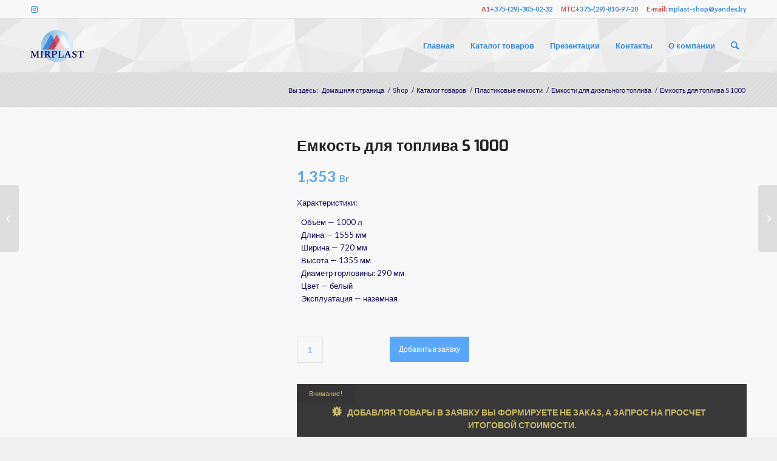

--- FILE ---
content_type: text/html; charset=UTF-8
request_url: https://mirplast.by/catalog-tovarov/emkost-dlya-topliva-s-1000/
body_size: 24132
content:
<!DOCTYPE html>
<html lang="ru-RU" class="html_stretched responsive av-preloader-disabled  html_header_top html_logo_left html_main_nav_header html_menu_right html_slim html_header_sticky html_header_shrinking html_header_topbar_active html_mobile_menu_phone html_header_searchicon html_content_align_center html_header_unstick_top html_header_stretch_disabled html_av-overlay-side html_av-overlay-side-classic html_av-submenu-noclone html_entry_id_2405 av-cookies-no-cookie-consent av-no-preview av-default-lightbox html_text_menu_active av-mobile-menu-switch-default">
<head>
<meta charset="UTF-8" />


<!-- mobile setting -->
<meta name="viewport" content="width=device-width, initial-scale=1">

<!-- Scripts/CSS and wp_head hook -->
<meta name='robots' content='index, follow, max-image-preview:large, max-snippet:-1, max-video-preview:-1' />
<style type="text/css">@font-face { font-family: 'star'; src: url('https://mirplast.by/wp-content/plugins/woocommerce/assets/fonts/star.eot'); src: url('https://mirplast.by/wp-content/plugins/woocommerce/assets/fonts/star.eot?#iefix') format('embedded-opentype'), 	  url('https://mirplast.by/wp-content/plugins/woocommerce/assets/fonts/star.woff') format('woff'), 	  url('https://mirplast.by/wp-content/plugins/woocommerce/assets/fonts/star.ttf') format('truetype'), 	  url('https://mirplast.by/wp-content/plugins/woocommerce/assets/fonts/star.svg#star') format('svg'); font-weight: normal; font-style: normal;  } @font-face { font-family: 'WooCommerce'; src: url('https://mirplast.by/wp-content/plugins/woocommerce/assets/fonts/WooCommerce.eot'); src: url('https://mirplast.by/wp-content/plugins/woocommerce/assets/fonts/WooCommerce.eot?#iefix') format('embedded-opentype'), 	  url('https://mirplast.by/wp-content/plugins/woocommerce/assets/fonts/WooCommerce.woff') format('woff'), 	  url('https://mirplast.by/wp-content/plugins/woocommerce/assets/fonts/WooCommerce.ttf') format('truetype'), 	  url('https://mirplast.by/wp-content/plugins/woocommerce/assets/fonts/WooCommerce.svg#WooCommerce') format('svg'); font-weight: normal; font-style: normal;  } </style>
	<!-- This site is optimized with the Yoast SEO plugin v26.8 - https://yoast.com/product/yoast-seo-wordpress/ -->
	<title>Купить емкость для топлива S 1000 прямоугольную в Минске</title>
	<meta name="description" content="В нашем ассортименте представлен широкий выбор пластиковых емкостей. Вы можете купить емкость для топлива S 1000 прямоугольную в Минске. Доставка по РБ" />
	<link rel="canonical" href="https://mirplast.by/catalog-tovarov/emkost-dlya-topliva-s-1000/" />
	<meta property="og:locale" content="ru_RU" />
	<meta property="og:type" content="article" />
	<meta property="og:title" content="Купить емкость для топлива S 1000 прямоугольную в Минске" />
	<meta property="og:description" content="В нашем ассортименте представлен широкий выбор пластиковых емкостей. Вы можете купить емкость для топлива S 1000 прямоугольную в Минске. Доставка по РБ" />
	<meta property="og:url" content="https://mirplast.by/catalog-tovarov/emkost-dlya-topliva-s-1000/" />
	<meta property="og:site_name" content="mirplast.by" />
	<meta property="article:modified_time" content="2025-11-25T09:33:46+00:00" />
	<meta property="og:image" content="https://mirplast.by/wp-content/uploads/2020/03/emkost-dlya-vody-1000-litrov-kupit-S-1000-litrov.jpg" />
	<meta property="og:image:width" content="1280" />
	<meta property="og:image:height" content="1280" />
	<meta property="og:image:type" content="image/jpeg" />
	<meta name="twitter:card" content="summary_large_image" />
	<script type="application/ld+json" class="yoast-schema-graph">{"@context":"https://schema.org","@graph":[{"@type":"WebPage","@id":"https://mirplast.by/catalog-tovarov/emkost-dlya-topliva-s-1000/","url":"https://mirplast.by/catalog-tovarov/emkost-dlya-topliva-s-1000/","name":"Купить емкость для топлива S 1000 прямоугольную в Минске","isPartOf":{"@id":"https://mirplast.by/#website"},"primaryImageOfPage":{"@id":"https://mirplast.by/catalog-tovarov/emkost-dlya-topliva-s-1000/#primaryimage"},"image":{"@id":"https://mirplast.by/catalog-tovarov/emkost-dlya-topliva-s-1000/#primaryimage"},"thumbnailUrl":"https://mirplast.by/wp-content/uploads/2020/03/emkost-dlya-vody-1000-litrov-kupit-S-1000-litrov.jpg","datePublished":"2020-03-04T12:13:39+00:00","dateModified":"2025-11-25T09:33:46+00:00","description":"В нашем ассортименте представлен широкий выбор пластиковых емкостей. Вы можете купить емкость для топлива S 1000 прямоугольную в Минске. Доставка по РБ","breadcrumb":{"@id":"https://mirplast.by/catalog-tovarov/emkost-dlya-topliva-s-1000/#breadcrumb"},"inLanguage":"ru-RU","potentialAction":[{"@type":"ReadAction","target":["https://mirplast.by/catalog-tovarov/emkost-dlya-topliva-s-1000/"]}]},{"@type":"ImageObject","inLanguage":"ru-RU","@id":"https://mirplast.by/catalog-tovarov/emkost-dlya-topliva-s-1000/#primaryimage","url":"https://mirplast.by/wp-content/uploads/2020/03/emkost-dlya-vody-1000-litrov-kupit-S-1000-litrov.jpg","contentUrl":"https://mirplast.by/wp-content/uploads/2020/03/emkost-dlya-vody-1000-litrov-kupit-S-1000-litrov.jpg","width":1280,"height":1280,"caption":"Купить емкость для топлива S 500 прямоугольную в Минске"},{"@type":"BreadcrumbList","@id":"https://mirplast.by/catalog-tovarov/emkost-dlya-topliva-s-1000/#breadcrumb","itemListElement":[{"@type":"ListItem","position":1,"name":"Главная страница","item":"https://mirplast.by/glavnaya-stranicza/"},{"@type":"ListItem","position":2,"name":"Shop","item":"https://mirplast.by/catalog-tovarov/"},{"@type":"ListItem","position":3,"name":"Емкость для топлива S 1000"}]},{"@type":"WebSite","@id":"https://mirplast.by/#website","url":"https://mirplast.by/","name":"mirplast.by","description":"Ещё один сайт на WordPress","potentialAction":[{"@type":"SearchAction","target":{"@type":"EntryPoint","urlTemplate":"https://mirplast.by/?s={search_term_string}"},"query-input":{"@type":"PropertyValueSpecification","valueRequired":true,"valueName":"search_term_string"}}],"inLanguage":"ru-RU"}]}</script>
	<!-- / Yoast SEO plugin. -->


<link rel='dns-prefetch' href='//www.googletagmanager.com' />
<link rel="alternate" type="application/rss+xml" title="mirplast.by &raquo; Лента" href="https://mirplast.by/feed/" />
<link rel="alternate" type="application/rss+xml" title="mirplast.by &raquo; Лента комментариев" href="https://mirplast.by/comments/feed/" />
<link rel="alternate" title="oEmbed (JSON)" type="application/json+oembed" href="https://mirplast.by/wp-json/oembed/1.0/embed?url=https%3A%2F%2Fmirplast.by%2Fcatalog-tovarov%2Femkost-dlya-topliva-s-1000%2F" />
<link rel="alternate" title="oEmbed (XML)" type="text/xml+oembed" href="https://mirplast.by/wp-json/oembed/1.0/embed?url=https%3A%2F%2Fmirplast.by%2Fcatalog-tovarov%2Femkost-dlya-topliva-s-1000%2F&#038;format=xml" />

<!-- google webfont font replacement -->

			<script type='text/javascript'>

				(function() {

					/*	check if webfonts are disabled by user setting via cookie - or user must opt in.	*/
					var html = document.getElementsByTagName('html')[0];
					var cookie_check = html.className.indexOf('av-cookies-needs-opt-in') >= 0 || html.className.indexOf('av-cookies-can-opt-out') >= 0;
					var allow_continue = true;
					var silent_accept_cookie = html.className.indexOf('av-cookies-user-silent-accept') >= 0;

					if( cookie_check && ! silent_accept_cookie )
					{
						if( ! document.cookie.match(/aviaCookieConsent/) || html.className.indexOf('av-cookies-session-refused') >= 0 )
						{
							allow_continue = false;
						}
						else
						{
							if( ! document.cookie.match(/aviaPrivacyRefuseCookiesHideBar/) )
							{
								allow_continue = false;
							}
							else if( ! document.cookie.match(/aviaPrivacyEssentialCookiesEnabled/) )
							{
								allow_continue = false;
							}
							else if( document.cookie.match(/aviaPrivacyGoogleWebfontsDisabled/) )
							{
								allow_continue = false;
							}
						}
					}

					if( allow_continue )
					{
						var f = document.createElement('link');

						f.type 	= 'text/css';
						f.rel 	= 'stylesheet';
						f.href 	= 'https://fonts.googleapis.com/css?family=Exo:900,700,400,100%7CLato:300,400,700&display=auto';
						f.id 	= 'avia-google-webfont';

						document.getElementsByTagName('head')[0].appendChild(f);
					}
				})();

			</script>
			<style id='wp-img-auto-sizes-contain-inline-css' type='text/css'>
img:is([sizes=auto i],[sizes^="auto," i]){contain-intrinsic-size:3000px 1500px}
/*# sourceURL=wp-img-auto-sizes-contain-inline-css */
</style>
<style id='wp-block-library-inline-css' type='text/css'>
:root{--wp-block-synced-color:#7a00df;--wp-block-synced-color--rgb:122,0,223;--wp-bound-block-color:var(--wp-block-synced-color);--wp-editor-canvas-background:#ddd;--wp-admin-theme-color:#007cba;--wp-admin-theme-color--rgb:0,124,186;--wp-admin-theme-color-darker-10:#006ba1;--wp-admin-theme-color-darker-10--rgb:0,107,160.5;--wp-admin-theme-color-darker-20:#005a87;--wp-admin-theme-color-darker-20--rgb:0,90,135;--wp-admin-border-width-focus:2px}@media (min-resolution:192dpi){:root{--wp-admin-border-width-focus:1.5px}}.wp-element-button{cursor:pointer}:root .has-very-light-gray-background-color{background-color:#eee}:root .has-very-dark-gray-background-color{background-color:#313131}:root .has-very-light-gray-color{color:#eee}:root .has-very-dark-gray-color{color:#313131}:root .has-vivid-green-cyan-to-vivid-cyan-blue-gradient-background{background:linear-gradient(135deg,#00d084,#0693e3)}:root .has-purple-crush-gradient-background{background:linear-gradient(135deg,#34e2e4,#4721fb 50%,#ab1dfe)}:root .has-hazy-dawn-gradient-background{background:linear-gradient(135deg,#faaca8,#dad0ec)}:root .has-subdued-olive-gradient-background{background:linear-gradient(135deg,#fafae1,#67a671)}:root .has-atomic-cream-gradient-background{background:linear-gradient(135deg,#fdd79a,#004a59)}:root .has-nightshade-gradient-background{background:linear-gradient(135deg,#330968,#31cdcf)}:root .has-midnight-gradient-background{background:linear-gradient(135deg,#020381,#2874fc)}:root{--wp--preset--font-size--normal:16px;--wp--preset--font-size--huge:42px}.has-regular-font-size{font-size:1em}.has-larger-font-size{font-size:2.625em}.has-normal-font-size{font-size:var(--wp--preset--font-size--normal)}.has-huge-font-size{font-size:var(--wp--preset--font-size--huge)}.has-text-align-center{text-align:center}.has-text-align-left{text-align:left}.has-text-align-right{text-align:right}.has-fit-text{white-space:nowrap!important}#end-resizable-editor-section{display:none}.aligncenter{clear:both}.items-justified-left{justify-content:flex-start}.items-justified-center{justify-content:center}.items-justified-right{justify-content:flex-end}.items-justified-space-between{justify-content:space-between}.screen-reader-text{border:0;clip-path:inset(50%);height:1px;margin:-1px;overflow:hidden;padding:0;position:absolute;width:1px;word-wrap:normal!important}.screen-reader-text:focus{background-color:#ddd;clip-path:none;color:#444;display:block;font-size:1em;height:auto;left:5px;line-height:normal;padding:15px 23px 14px;text-decoration:none;top:5px;width:auto;z-index:100000}html :where(.has-border-color){border-style:solid}html :where([style*=border-top-color]){border-top-style:solid}html :where([style*=border-right-color]){border-right-style:solid}html :where([style*=border-bottom-color]){border-bottom-style:solid}html :where([style*=border-left-color]){border-left-style:solid}html :where([style*=border-width]){border-style:solid}html :where([style*=border-top-width]){border-top-style:solid}html :where([style*=border-right-width]){border-right-style:solid}html :where([style*=border-bottom-width]){border-bottom-style:solid}html :where([style*=border-left-width]){border-left-style:solid}html :where(img[class*=wp-image-]){height:auto;max-width:100%}:where(figure){margin:0 0 1em}html :where(.is-position-sticky){--wp-admin--admin-bar--position-offset:var(--wp-admin--admin-bar--height,0px)}@media screen and (max-width:600px){html :where(.is-position-sticky){--wp-admin--admin-bar--position-offset:0px}}

/*# sourceURL=wp-block-library-inline-css */
</style><link rel='stylesheet' id='wc-blocks-style-css' href='https://mirplast.by/wp-content/plugins/woocommerce/assets/client/blocks/wc-blocks.css?ver=wc-10.4.3' type='text/css' media='all' />
<style id='global-styles-inline-css' type='text/css'>
:root{--wp--preset--aspect-ratio--square: 1;--wp--preset--aspect-ratio--4-3: 4/3;--wp--preset--aspect-ratio--3-4: 3/4;--wp--preset--aspect-ratio--3-2: 3/2;--wp--preset--aspect-ratio--2-3: 2/3;--wp--preset--aspect-ratio--16-9: 16/9;--wp--preset--aspect-ratio--9-16: 9/16;--wp--preset--color--black: #000000;--wp--preset--color--cyan-bluish-gray: #abb8c3;--wp--preset--color--white: #ffffff;--wp--preset--color--pale-pink: #f78da7;--wp--preset--color--vivid-red: #cf2e2e;--wp--preset--color--luminous-vivid-orange: #ff6900;--wp--preset--color--luminous-vivid-amber: #fcb900;--wp--preset--color--light-green-cyan: #7bdcb5;--wp--preset--color--vivid-green-cyan: #00d084;--wp--preset--color--pale-cyan-blue: #8ed1fc;--wp--preset--color--vivid-cyan-blue: #0693e3;--wp--preset--color--vivid-purple: #9b51e0;--wp--preset--color--metallic-red: #b02b2c;--wp--preset--color--maximum-yellow-red: #edae44;--wp--preset--color--yellow-sun: #eeee22;--wp--preset--color--palm-leaf: #83a846;--wp--preset--color--aero: #7bb0e7;--wp--preset--color--old-lavender: #745f7e;--wp--preset--color--steel-teal: #5f8789;--wp--preset--color--raspberry-pink: #d65799;--wp--preset--color--medium-turquoise: #4ecac2;--wp--preset--gradient--vivid-cyan-blue-to-vivid-purple: linear-gradient(135deg,rgb(6,147,227) 0%,rgb(155,81,224) 100%);--wp--preset--gradient--light-green-cyan-to-vivid-green-cyan: linear-gradient(135deg,rgb(122,220,180) 0%,rgb(0,208,130) 100%);--wp--preset--gradient--luminous-vivid-amber-to-luminous-vivid-orange: linear-gradient(135deg,rgb(252,185,0) 0%,rgb(255,105,0) 100%);--wp--preset--gradient--luminous-vivid-orange-to-vivid-red: linear-gradient(135deg,rgb(255,105,0) 0%,rgb(207,46,46) 100%);--wp--preset--gradient--very-light-gray-to-cyan-bluish-gray: linear-gradient(135deg,rgb(238,238,238) 0%,rgb(169,184,195) 100%);--wp--preset--gradient--cool-to-warm-spectrum: linear-gradient(135deg,rgb(74,234,220) 0%,rgb(151,120,209) 20%,rgb(207,42,186) 40%,rgb(238,44,130) 60%,rgb(251,105,98) 80%,rgb(254,248,76) 100%);--wp--preset--gradient--blush-light-purple: linear-gradient(135deg,rgb(255,206,236) 0%,rgb(152,150,240) 100%);--wp--preset--gradient--blush-bordeaux: linear-gradient(135deg,rgb(254,205,165) 0%,rgb(254,45,45) 50%,rgb(107,0,62) 100%);--wp--preset--gradient--luminous-dusk: linear-gradient(135deg,rgb(255,203,112) 0%,rgb(199,81,192) 50%,rgb(65,88,208) 100%);--wp--preset--gradient--pale-ocean: linear-gradient(135deg,rgb(255,245,203) 0%,rgb(182,227,212) 50%,rgb(51,167,181) 100%);--wp--preset--gradient--electric-grass: linear-gradient(135deg,rgb(202,248,128) 0%,rgb(113,206,126) 100%);--wp--preset--gradient--midnight: linear-gradient(135deg,rgb(2,3,129) 0%,rgb(40,116,252) 100%);--wp--preset--font-size--small: 1rem;--wp--preset--font-size--medium: 1.125rem;--wp--preset--font-size--large: 1.75rem;--wp--preset--font-size--x-large: clamp(1.75rem, 3vw, 2.25rem);--wp--preset--spacing--20: 0.44rem;--wp--preset--spacing--30: 0.67rem;--wp--preset--spacing--40: 1rem;--wp--preset--spacing--50: 1.5rem;--wp--preset--spacing--60: 2.25rem;--wp--preset--spacing--70: 3.38rem;--wp--preset--spacing--80: 5.06rem;--wp--preset--shadow--natural: 6px 6px 9px rgba(0, 0, 0, 0.2);--wp--preset--shadow--deep: 12px 12px 50px rgba(0, 0, 0, 0.4);--wp--preset--shadow--sharp: 6px 6px 0px rgba(0, 0, 0, 0.2);--wp--preset--shadow--outlined: 6px 6px 0px -3px rgb(255, 255, 255), 6px 6px rgb(0, 0, 0);--wp--preset--shadow--crisp: 6px 6px 0px rgb(0, 0, 0);}:root { --wp--style--global--content-size: 800px;--wp--style--global--wide-size: 1130px; }:where(body) { margin: 0; }.wp-site-blocks > .alignleft { float: left; margin-right: 2em; }.wp-site-blocks > .alignright { float: right; margin-left: 2em; }.wp-site-blocks > .aligncenter { justify-content: center; margin-left: auto; margin-right: auto; }:where(.is-layout-flex){gap: 0.5em;}:where(.is-layout-grid){gap: 0.5em;}.is-layout-flow > .alignleft{float: left;margin-inline-start: 0;margin-inline-end: 2em;}.is-layout-flow > .alignright{float: right;margin-inline-start: 2em;margin-inline-end: 0;}.is-layout-flow > .aligncenter{margin-left: auto !important;margin-right: auto !important;}.is-layout-constrained > .alignleft{float: left;margin-inline-start: 0;margin-inline-end: 2em;}.is-layout-constrained > .alignright{float: right;margin-inline-start: 2em;margin-inline-end: 0;}.is-layout-constrained > .aligncenter{margin-left: auto !important;margin-right: auto !important;}.is-layout-constrained > :where(:not(.alignleft):not(.alignright):not(.alignfull)){max-width: var(--wp--style--global--content-size);margin-left: auto !important;margin-right: auto !important;}.is-layout-constrained > .alignwide{max-width: var(--wp--style--global--wide-size);}body .is-layout-flex{display: flex;}.is-layout-flex{flex-wrap: wrap;align-items: center;}.is-layout-flex > :is(*, div){margin: 0;}body .is-layout-grid{display: grid;}.is-layout-grid > :is(*, div){margin: 0;}body{padding-top: 0px;padding-right: 0px;padding-bottom: 0px;padding-left: 0px;}a:where(:not(.wp-element-button)){text-decoration: underline;}:root :where(.wp-element-button, .wp-block-button__link){background-color: #32373c;border-width: 0;color: #fff;font-family: inherit;font-size: inherit;font-style: inherit;font-weight: inherit;letter-spacing: inherit;line-height: inherit;padding-top: calc(0.667em + 2px);padding-right: calc(1.333em + 2px);padding-bottom: calc(0.667em + 2px);padding-left: calc(1.333em + 2px);text-decoration: none;text-transform: inherit;}.has-black-color{color: var(--wp--preset--color--black) !important;}.has-cyan-bluish-gray-color{color: var(--wp--preset--color--cyan-bluish-gray) !important;}.has-white-color{color: var(--wp--preset--color--white) !important;}.has-pale-pink-color{color: var(--wp--preset--color--pale-pink) !important;}.has-vivid-red-color{color: var(--wp--preset--color--vivid-red) !important;}.has-luminous-vivid-orange-color{color: var(--wp--preset--color--luminous-vivid-orange) !important;}.has-luminous-vivid-amber-color{color: var(--wp--preset--color--luminous-vivid-amber) !important;}.has-light-green-cyan-color{color: var(--wp--preset--color--light-green-cyan) !important;}.has-vivid-green-cyan-color{color: var(--wp--preset--color--vivid-green-cyan) !important;}.has-pale-cyan-blue-color{color: var(--wp--preset--color--pale-cyan-blue) !important;}.has-vivid-cyan-blue-color{color: var(--wp--preset--color--vivid-cyan-blue) !important;}.has-vivid-purple-color{color: var(--wp--preset--color--vivid-purple) !important;}.has-metallic-red-color{color: var(--wp--preset--color--metallic-red) !important;}.has-maximum-yellow-red-color{color: var(--wp--preset--color--maximum-yellow-red) !important;}.has-yellow-sun-color{color: var(--wp--preset--color--yellow-sun) !important;}.has-palm-leaf-color{color: var(--wp--preset--color--palm-leaf) !important;}.has-aero-color{color: var(--wp--preset--color--aero) !important;}.has-old-lavender-color{color: var(--wp--preset--color--old-lavender) !important;}.has-steel-teal-color{color: var(--wp--preset--color--steel-teal) !important;}.has-raspberry-pink-color{color: var(--wp--preset--color--raspberry-pink) !important;}.has-medium-turquoise-color{color: var(--wp--preset--color--medium-turquoise) !important;}.has-black-background-color{background-color: var(--wp--preset--color--black) !important;}.has-cyan-bluish-gray-background-color{background-color: var(--wp--preset--color--cyan-bluish-gray) !important;}.has-white-background-color{background-color: var(--wp--preset--color--white) !important;}.has-pale-pink-background-color{background-color: var(--wp--preset--color--pale-pink) !important;}.has-vivid-red-background-color{background-color: var(--wp--preset--color--vivid-red) !important;}.has-luminous-vivid-orange-background-color{background-color: var(--wp--preset--color--luminous-vivid-orange) !important;}.has-luminous-vivid-amber-background-color{background-color: var(--wp--preset--color--luminous-vivid-amber) !important;}.has-light-green-cyan-background-color{background-color: var(--wp--preset--color--light-green-cyan) !important;}.has-vivid-green-cyan-background-color{background-color: var(--wp--preset--color--vivid-green-cyan) !important;}.has-pale-cyan-blue-background-color{background-color: var(--wp--preset--color--pale-cyan-blue) !important;}.has-vivid-cyan-blue-background-color{background-color: var(--wp--preset--color--vivid-cyan-blue) !important;}.has-vivid-purple-background-color{background-color: var(--wp--preset--color--vivid-purple) !important;}.has-metallic-red-background-color{background-color: var(--wp--preset--color--metallic-red) !important;}.has-maximum-yellow-red-background-color{background-color: var(--wp--preset--color--maximum-yellow-red) !important;}.has-yellow-sun-background-color{background-color: var(--wp--preset--color--yellow-sun) !important;}.has-palm-leaf-background-color{background-color: var(--wp--preset--color--palm-leaf) !important;}.has-aero-background-color{background-color: var(--wp--preset--color--aero) !important;}.has-old-lavender-background-color{background-color: var(--wp--preset--color--old-lavender) !important;}.has-steel-teal-background-color{background-color: var(--wp--preset--color--steel-teal) !important;}.has-raspberry-pink-background-color{background-color: var(--wp--preset--color--raspberry-pink) !important;}.has-medium-turquoise-background-color{background-color: var(--wp--preset--color--medium-turquoise) !important;}.has-black-border-color{border-color: var(--wp--preset--color--black) !important;}.has-cyan-bluish-gray-border-color{border-color: var(--wp--preset--color--cyan-bluish-gray) !important;}.has-white-border-color{border-color: var(--wp--preset--color--white) !important;}.has-pale-pink-border-color{border-color: var(--wp--preset--color--pale-pink) !important;}.has-vivid-red-border-color{border-color: var(--wp--preset--color--vivid-red) !important;}.has-luminous-vivid-orange-border-color{border-color: var(--wp--preset--color--luminous-vivid-orange) !important;}.has-luminous-vivid-amber-border-color{border-color: var(--wp--preset--color--luminous-vivid-amber) !important;}.has-light-green-cyan-border-color{border-color: var(--wp--preset--color--light-green-cyan) !important;}.has-vivid-green-cyan-border-color{border-color: var(--wp--preset--color--vivid-green-cyan) !important;}.has-pale-cyan-blue-border-color{border-color: var(--wp--preset--color--pale-cyan-blue) !important;}.has-vivid-cyan-blue-border-color{border-color: var(--wp--preset--color--vivid-cyan-blue) !important;}.has-vivid-purple-border-color{border-color: var(--wp--preset--color--vivid-purple) !important;}.has-metallic-red-border-color{border-color: var(--wp--preset--color--metallic-red) !important;}.has-maximum-yellow-red-border-color{border-color: var(--wp--preset--color--maximum-yellow-red) !important;}.has-yellow-sun-border-color{border-color: var(--wp--preset--color--yellow-sun) !important;}.has-palm-leaf-border-color{border-color: var(--wp--preset--color--palm-leaf) !important;}.has-aero-border-color{border-color: var(--wp--preset--color--aero) !important;}.has-old-lavender-border-color{border-color: var(--wp--preset--color--old-lavender) !important;}.has-steel-teal-border-color{border-color: var(--wp--preset--color--steel-teal) !important;}.has-raspberry-pink-border-color{border-color: var(--wp--preset--color--raspberry-pink) !important;}.has-medium-turquoise-border-color{border-color: var(--wp--preset--color--medium-turquoise) !important;}.has-vivid-cyan-blue-to-vivid-purple-gradient-background{background: var(--wp--preset--gradient--vivid-cyan-blue-to-vivid-purple) !important;}.has-light-green-cyan-to-vivid-green-cyan-gradient-background{background: var(--wp--preset--gradient--light-green-cyan-to-vivid-green-cyan) !important;}.has-luminous-vivid-amber-to-luminous-vivid-orange-gradient-background{background: var(--wp--preset--gradient--luminous-vivid-amber-to-luminous-vivid-orange) !important;}.has-luminous-vivid-orange-to-vivid-red-gradient-background{background: var(--wp--preset--gradient--luminous-vivid-orange-to-vivid-red) !important;}.has-very-light-gray-to-cyan-bluish-gray-gradient-background{background: var(--wp--preset--gradient--very-light-gray-to-cyan-bluish-gray) !important;}.has-cool-to-warm-spectrum-gradient-background{background: var(--wp--preset--gradient--cool-to-warm-spectrum) !important;}.has-blush-light-purple-gradient-background{background: var(--wp--preset--gradient--blush-light-purple) !important;}.has-blush-bordeaux-gradient-background{background: var(--wp--preset--gradient--blush-bordeaux) !important;}.has-luminous-dusk-gradient-background{background: var(--wp--preset--gradient--luminous-dusk) !important;}.has-pale-ocean-gradient-background{background: var(--wp--preset--gradient--pale-ocean) !important;}.has-electric-grass-gradient-background{background: var(--wp--preset--gradient--electric-grass) !important;}.has-midnight-gradient-background{background: var(--wp--preset--gradient--midnight) !important;}.has-small-font-size{font-size: var(--wp--preset--font-size--small) !important;}.has-medium-font-size{font-size: var(--wp--preset--font-size--medium) !important;}.has-large-font-size{font-size: var(--wp--preset--font-size--large) !important;}.has-x-large-font-size{font-size: var(--wp--preset--font-size--x-large) !important;}
/*# sourceURL=global-styles-inline-css */
</style>

<link rel='stylesheet' id='contact-form-7-css' href='https://mirplast.by/wp-content/plugins/contact-form-7/includes/css/styles.css?ver=6.1.4' type='text/css' media='all' />
<link rel='stylesheet' id='hookmeup-css' href='https://mirplast.by/wp-content/plugins/hookmeup/public/assets/css/hmu-public.css?ver=1.2.1' type='text/css' media='all' />
<style id='woocommerce-inline-inline-css' type='text/css'>
.woocommerce form .form-row .required { visibility: visible; }
/*# sourceURL=woocommerce-inline-inline-css */
</style>
<link rel='stylesheet' id='avia-merged-styles-css' href='https://mirplast.by/wp-content/uploads/dynamic_avia/avia-merged-styles-07ee70a400b5eaf4bcefe6ab16171f56---my_stamp.css' type='text/css' media='all' />
<link rel='stylesheet' id='avia-single-post-2405-css' href='https://mirplast.by/wp-content/uploads/dynamic_avia/avia_posts_css/post-2405.css?ver=ver-1769756104' type='text/css' media='all' />
<!--n2css--><!--n2js--><script type="text/javascript" src="https://mirplast.by/wp-includes/js/jquery/jquery.min.js?ver=3.7.1" id="jquery-core-js"></script>
<script type="text/javascript" src="https://mirplast.by/wp-content/plugins/wp-yandex-metrika/assets/YmEc.min.js?ver=1.2.2" id="wp-yandex-metrika_YmEc-js"></script>
<script type="text/javascript" id="wp-yandex-metrika_YmEc-js-after">
/* <![CDATA[ */
window.tmpwpym={datalayername:'dataLayer',counters:JSON.parse('[{"number":"67104043","webvisor":"1"}]'),targets:JSON.parse('[]')};
//# sourceURL=wp-yandex-metrika_YmEc-js-after
/* ]]> */
</script>
<script type="text/javascript" src="https://mirplast.by/wp-content/plugins/wp-yandex-metrika/assets/frontend.min.js?ver=1.2.2" id="wp-yandex-metrika_frontend-js"></script>
<script type="text/javascript" src="https://mirplast.by/wp-content/plugins/woocommerce/assets/js/js-cookie/js.cookie.min.js?ver=2.1.4-wc.10.4.3" id="wc-js-cookie-js" data-wp-strategy="defer"></script>
<script type="text/javascript" id="wc-cart-fragments-js-extra">
/* <![CDATA[ */
var wc_cart_fragments_params = {"ajax_url":"/wp-admin/admin-ajax.php","wc_ajax_url":"/?wc-ajax=%%endpoint%%","cart_hash_key":"wc_cart_hash_8b4ff7d5042d21a62b22c229633185bd","fragment_name":"wc_fragments_8b4ff7d5042d21a62b22c229633185bd","request_timeout":"5000"};
//# sourceURL=wc-cart-fragments-js-extra
/* ]]> */
</script>
<script type="text/javascript" src="https://mirplast.by/wp-content/plugins/woocommerce/assets/js/frontend/cart-fragments.min.js?ver=10.4.3" id="wc-cart-fragments-js" defer="defer" data-wp-strategy="defer"></script>
<script type="text/javascript" src="https://mirplast.by/wp-content/plugins/woocommerce/assets/js/jquery-blockui/jquery.blockUI.min.js?ver=2.7.0-wc.10.4.3" id="wc-jquery-blockui-js" data-wp-strategy="defer"></script>
<script type="text/javascript" id="wc-add-to-cart-js-extra">
/* <![CDATA[ */
var wc_add_to_cart_params = {"ajax_url":"/wp-admin/admin-ajax.php","wc_ajax_url":"/?wc-ajax=%%endpoint%%","i18n_view_cart":"\u041c\u043e\u044f \u0437\u0430\u044f\u0432\u043a\u0430","cart_url":"https://mirplast.by/cart-2/","is_cart":"","cart_redirect_after_add":"no"};
//# sourceURL=wc-add-to-cart-js-extra
/* ]]> */
</script>
<script type="text/javascript" src="https://mirplast.by/wp-content/plugins/woocommerce/assets/js/frontend/add-to-cart.min.js?ver=10.4.3" id="wc-add-to-cart-js" defer="defer" data-wp-strategy="defer"></script>
<script type="text/javascript" id="wc-single-product-js-extra">
/* <![CDATA[ */
var wc_single_product_params = {"i18n_required_rating_text":"\u041f\u043e\u0436\u0430\u043b\u0443\u0439\u0441\u0442\u0430, \u043f\u043e\u0441\u0442\u0430\u0432\u044c\u0442\u0435 \u043e\u0446\u0435\u043d\u043a\u0443","i18n_rating_options":["1 \u0438\u0437 5 \u0437\u0432\u0451\u0437\u0434","2 \u0438\u0437 5 \u0437\u0432\u0451\u0437\u0434","3 \u0438\u0437 5 \u0437\u0432\u0451\u0437\u0434","4 \u0438\u0437 5 \u0437\u0432\u0451\u0437\u0434","5 \u0438\u0437 5 \u0437\u0432\u0451\u0437\u0434"],"i18n_product_gallery_trigger_text":"\u041f\u0440\u043e\u0441\u043c\u043e\u0442\u0440 \u0433\u0430\u043b\u0435\u0440\u0435\u0438 \u0438\u0437\u043e\u0431\u0440\u0430\u0436\u0435\u043d\u0438\u0439 \u0432 \u043f\u043e\u043b\u043d\u043e\u044d\u043a\u0440\u0430\u043d\u043d\u043e\u043c \u0440\u0435\u0436\u0438\u043c\u0435","review_rating_required":"yes","flexslider":{"rtl":false,"animation":"slide","smoothHeight":true,"directionNav":false,"controlNav":"thumbnails","slideshow":false,"animationSpeed":500,"animationLoop":false,"allowOneSlide":false},"zoom_enabled":"","zoom_options":[],"photoswipe_enabled":"","photoswipe_options":{"shareEl":false,"closeOnScroll":false,"history":false,"hideAnimationDuration":0,"showAnimationDuration":0},"flexslider_enabled":""};
//# sourceURL=wc-single-product-js-extra
/* ]]> */
</script>
<script type="text/javascript" src="https://mirplast.by/wp-content/plugins/woocommerce/assets/js/frontend/single-product.min.js?ver=10.4.3" id="wc-single-product-js" defer="defer" data-wp-strategy="defer"></script>

<!-- Сниппет тегов Google (gtag.js), добавленный Site Kit -->
<!-- Сниппет Google Analytics добавлен с помощью Site Kit -->
<script type="text/javascript" src="https://www.googletagmanager.com/gtag/js?id=GT-KDTSF963" id="google_gtagjs-js" async></script>
<script type="text/javascript" id="google_gtagjs-js-after">
/* <![CDATA[ */
window.dataLayer = window.dataLayer || [];function gtag(){dataLayer.push(arguments);}
gtag("set","linker",{"domains":["mirplast.by"]});
gtag("js", new Date());
gtag("set", "developer_id.dZTNiMT", true);
gtag("config", "GT-KDTSF963");
 window._googlesitekit = window._googlesitekit || {}; window._googlesitekit.throttledEvents = []; window._googlesitekit.gtagEvent = (name, data) => { var key = JSON.stringify( { name, data } ); if ( !! window._googlesitekit.throttledEvents[ key ] ) { return; } window._googlesitekit.throttledEvents[ key ] = true; setTimeout( () => { delete window._googlesitekit.throttledEvents[ key ]; }, 5 ); gtag( "event", name, { ...data, event_source: "site-kit" } ); }; 
//# sourceURL=google_gtagjs-js-after
/* ]]> */
</script>
<script type="text/javascript" src="https://mirplast.by/wp-content/uploads/dynamic_avia/avia-head-scripts-c8388c79e22e949a5ba479de9cb54f8a---my_stamp.js" id="avia-head-scripts-js"></script>
<link rel="https://api.w.org/" href="https://mirplast.by/wp-json/" /><link rel="alternate" title="JSON" type="application/json" href="https://mirplast.by/wp-json/wp/v2/product/2405" /><link rel="EditURI" type="application/rsd+xml" title="RSD" href="https://mirplast.by/xmlrpc.php?rsd" />
<meta name="generator" content="WordPress 6.9" />
<meta name="generator" content="WooCommerce 10.4.3" />
<link rel='shortlink' href='https://mirplast.by/?p=2405' />
<meta name="generator" content="Site Kit by Google 1.171.0" /><script>document.createElement( "picture" );if(!window.HTMLPictureElement && document.addEventListener) {window.addEventListener("DOMContentLoaded", function() {var s = document.createElement("script");s.src = "https://mirplast.by/wp-content/plugins/webp-express/js/picturefill.min.js";document.body.appendChild(s);});}</script><meta name="verification" content="f612c7d25f5690ad41496fcfdbf8d1" /><link rel="profile" href="https://gmpg.org/xfn/11" />
<link rel="alternate" type="application/rss+xml" title="mirplast.by RSS2 Feed" href="https://mirplast.by/feed/" />
<link rel="pingback" href="https://mirplast.by/xmlrpc.php" />
<!--[if lt IE 9]><script src="https://mirplast.by/wp-content/themes/enfold-new/js/html5shiv.js"></script><![endif]-->
<link rel="icon" href="https://mirplast.by/wp-content/uploads/2021/11/favicon-300x300.png" type="image/png">
	<noscript><style>.woocommerce-product-gallery{ opacity: 1 !important; }</style></noscript>
	        <!-- Yandex.Metrica counter -->
        <script type="text/javascript">
            (function (m, e, t, r, i, k, a) {
                m[i] = m[i] || function () {
                    (m[i].a = m[i].a || []).push(arguments)
                };
                m[i].l = 1 * new Date();
                k = e.createElement(t), a = e.getElementsByTagName(t)[0], k.async = 1, k.src = r, a.parentNode.insertBefore(k, a)
            })

            (window, document, "script", "https://mc.yandex.ru/metrika/tag.js", "ym");

            ym("67104043", "init", {
                clickmap: true,
                trackLinks: true,
                accurateTrackBounce: true,
                webvisor: true,
                ecommerce: "dataLayer",
                params: {
                    __ym: {
                        "ymCmsPlugin": {
                            "cms": "wordpress",
                            "cmsVersion":"6.9",
                            "pluginVersion": "1.2.2",
                            "ymCmsRip": "1547373135"
                        }
                    }
                }
            });
        </script>
        <!-- /Yandex.Metrica counter -->
        
<!-- To speed up the rendering and to display the site as fast as possible to the user we include some styles and scripts for above the fold content inline -->
<script type="text/javascript">'use strict';var avia_is_mobile=!1;if(/Android|webOS|iPhone|iPad|iPod|BlackBerry|IEMobile|Opera Mini/i.test(navigator.userAgent)&&'ontouchstart' in document.documentElement){avia_is_mobile=!0;document.documentElement.className+=' avia_mobile '}
else{document.documentElement.className+=' avia_desktop '};document.documentElement.className+=' js_active ';(function(){var e=['-webkit-','-moz-','-ms-',''],n='',o=!1,a=!1;for(var t in e){if(e[t]+'transform' in document.documentElement.style){o=!0;n=e[t]+'transform'};if(e[t]+'perspective' in document.documentElement.style){a=!0}};if(o){document.documentElement.className+=' avia_transform '};if(a){document.documentElement.className+=' avia_transform3d '};if(typeof document.getElementsByClassName=='function'&&typeof document.documentElement.getBoundingClientRect=='function'&&avia_is_mobile==!1){if(n&&window.innerHeight>0){setTimeout(function(){var e=0,o={},a=0,t=document.getElementsByClassName('av-parallax'),i=window.pageYOffset||document.documentElement.scrollTop;for(e=0;e<t.length;e++){t[e].style.top='0px';o=t[e].getBoundingClientRect();a=Math.ceil((window.innerHeight+i-o.top)*0.3);t[e].style[n]='translate(0px, '+a+'px)';t[e].style.top='auto';t[e].className+=' enabled-parallax '}},50)}}})();</script><style type="text/css">
		@font-face {font-family: 'entypo-fontello'; font-weight: normal; font-style: normal; font-display: auto;
		src: url('https://mirplast.by/wp-content/themes/enfold-new/config-templatebuilder/avia-template-builder/assets/fonts/entypo-fontello.woff2') format('woff2'),
		url('https://mirplast.by/wp-content/themes/enfold-new/config-templatebuilder/avia-template-builder/assets/fonts/entypo-fontello.woff') format('woff'),
		url('https://mirplast.by/wp-content/themes/enfold-new/config-templatebuilder/avia-template-builder/assets/fonts/entypo-fontello.ttf') format('truetype'),
		url('https://mirplast.by/wp-content/themes/enfold-new/config-templatebuilder/avia-template-builder/assets/fonts/entypo-fontello.svg#entypo-fontello') format('svg'),
		url('https://mirplast.by/wp-content/themes/enfold-new/config-templatebuilder/avia-template-builder/assets/fonts/entypo-fontello.eot'),
		url('https://mirplast.by/wp-content/themes/enfold-new/config-templatebuilder/avia-template-builder/assets/fonts/entypo-fontello.eot?#iefix') format('embedded-opentype');
		} #top .avia-font-entypo-fontello, body .avia-font-entypo-fontello, html body [data-av_iconfont='entypo-fontello']:before{ font-family: 'entypo-fontello'; }
		</style>

<!--
Debugging Info for Theme support: 

Theme: Enfold
Version: 5.6.10
Installed: enfold-new
AviaFramework Version: 5.6
AviaBuilder Version: 5.3
aviaElementManager Version: 1.0.1
ML:512-PU:46-PLA:20
WP:6.9
Compress: CSS:all theme files - JS:all theme files
Updates: disabled
PLAu:19
--><style id="yellow-pencil">
/*
	The following CSS codes are created by the YellowPencil plugin.
	https://yellowpencil.waspthemes.com/
*/
.entry-summary .price bdi{font-size:25px;line-height:1.8em;}.single-product-summary .entry-summary h1{font-size:25px;}
</style><link rel="icon" href="https://mirplast.by/wp-content/uploads/2021/11/favicon-300x300.png" type="image/x-icon">
</head>

<body id="top" class="wp-singular product-template-default single single-product postid-2405 wp-theme-enfold-new stretched rtl_columns av-curtain-numeric exo lato  theme-enfold-new non-logged-in woocommerce woocommerce-page woocommerce-no-js avia-responsive-images-support avia-woocommerce-30" itemscope="itemscope" itemtype="https://schema.org/WebPage" >

	
	<div id='wrap_all'>

	
<header id='header' class='all_colors header_color light_bg_color  av_header_top av_logo_left av_main_nav_header av_menu_right av_slim av_header_sticky av_header_shrinking av_header_stretch_disabled av_mobile_menu_phone av_header_searchicon av_header_unstick_top av_bottom_nav_disabled  av_header_border_disabled' data-av_shrink_factor='50' role="banner" itemscope="itemscope" itemtype="https://schema.org/WPHeader" >

		<div id='header_meta' class='container_wrap container_wrap_meta  av_icon_active_left av_extra_header_active av_phone_active_right av_entry_id_2405'>

			      <div class='container'>
			      <ul class='noLightbox social_bookmarks icon_count_1'><li class='social_bookmarks_instagram av-social-link-instagram social_icon_1'><a target="_blank" aria-label="Link to Instagram" href='https://www.instagram.com/vector_x_work/' aria-hidden='false' data-av_icon='' data-av_iconfont='entypo-fontello' title='Instagram' rel="noopener"><span class='avia_hidden_link_text'>Instagram</span></a></li></ul><div class='phone-info '><div><strong>А1</strong><a href="tel:+375293050232">+375-(29)-305-02-32</a>        <strong>МТС</strong><a href="tel:+375298109720">+375-(29)-810-97-20</a>        <strong>E-mail:</strong> mplast-shop@yandex.by</div></div>			      </div>
		</div>

		<div  id='header_main' class='container_wrap container_wrap_logo'>

        <ul  class = 'menu-item cart_dropdown ' data-success='добавлено в Корзину'><li class="cart_dropdown_first"><a class='cart_dropdown_link' href='https://mirplast.by/cart-2/'><span aria-hidden='true' data-av_icon='' data-av_iconfont='entypo-fontello'></span><span class='av-cart-counter '>0</span><span class="avia_hidden_link_text">Корзина</span></a><!--<span class='cart_subtotal'><span class="woocommerce-Price-amount amount"><bdi>0&nbsp;<span class="woocommerce-Price-currencySymbol">Br</span></bdi></span></span>--><div class="dropdown_widget dropdown_widget_cart"><div class="avia-arrow"></div><div class="widget_shopping_cart_content"></div></div></li></ul><div class='container av-logo-container'><div class='inner-container'><span class='logo avia-standard-logo'><a href='https://mirplast.by/' class='' aria-label='2й3ц4567гнек' title='2й3ц4567гнек'><img src="https://mirplast.by/wp-content/uploads/2021/10/2j3cz4567gnek.png" srcset="https://mirplast.by/wp-content/uploads/2021/10/2j3cz4567gnek.png 300w, https://mirplast.by/wp-content/uploads/2021/10/2j3cz4567gnek-150x150.png 150w, https://mirplast.by/wp-content/uploads/2021/10/2j3cz4567gnek-36x36.png 36w, https://mirplast.by/wp-content/uploads/2021/10/2j3cz4567gnek-180x180.png 180w, https://mirplast.by/wp-content/uploads/2021/10/2j3cz4567gnek-100x100.png 100w" sizes="(max-width: 300px) 100vw, 300px" height="100" width="300" alt='mirplast.by' title='2й3ц4567гнек' /></a></span><nav class='main_menu' data-selectname='Выберите страницу'  role="navigation" itemscope="itemscope" itemtype="https://schema.org/SiteNavigationElement" ><div class="avia-menu av-main-nav-wrap"><ul role="menu" class="menu av-main-nav" id="avia-menu"><li role="menuitem" id="menu-item-860" class="menu-item menu-item-type-post_type menu-item-object-page menu-item-home menu-item-top-level menu-item-top-level-1"><a href="https://mirplast.by/" itemprop="url" tabindex="0"><span class="avia-bullet"></span><span class="avia-menu-text">Главная</span><span class="avia-menu-fx"><span class="avia-arrow-wrap"><span class="avia-arrow"></span></span></span></a></li>
<li role="menuitem" id="menu-item-958" class="menu-item menu-item-type-taxonomy menu-item-object-product_cat current-product-ancestor menu-item-has-children menu-item-mega-parent  menu-item-top-level menu-item-top-level-2"><a href="https://mirplast.by/izdeliya-iz-plastika/katalog-tovarov/" itemprop="url" tabindex="0"><span class="avia-bullet"></span><span class="avia-menu-text">Каталог товаров</span><span class="avia-menu-fx"><span class="avia-arrow-wrap"><span class="avia-arrow"></span></span></span></a>
<div class='avia_mega_div avia_mega4 twelve units'>

<ul class="sub-menu">
	<li role="menuitem" id="menu-item-130414" class="menu-item menu-item-type-post_type menu-item-object-page menu-item-has-children avia_mega_menu_columns_4 three units  avia_mega_menu_columns_first"><span class='mega_menu_title heading-color av-special-font'><a href='https://mirplast.by/plastikovye-emkosti/'>Пластиковые емкости</a></span>
	<ul class="sub-menu">
		<li role="menuitem" id="menu-item-130368" class="menu-item menu-item-type-post_type menu-item-object-page"><a href="https://mirplast.by/emkosti-dlja-vody/" itemprop="url" tabindex="0"><span class="avia-bullet"></span><span class="avia-menu-text">Емкости для воды</span></a></li>
		<li role="menuitem" id="menu-item-130471" class="menu-item menu-item-type-post_type menu-item-object-page"><a href="https://mirplast.by/emkosti-dlja-dizelnogo-topliva/" itemprop="url" tabindex="0"><span class="avia-bullet"></span><span class="avia-menu-text">Емкости для дизельного топлива</span></a></li>
		<li role="menuitem" id="menu-item-130397" class="menu-item menu-item-type-post_type menu-item-object-page"><a href="https://mirplast.by/emkosti-dlja-selskogo-hozjajstva/" itemprop="url" tabindex="0"><span class="avia-bullet"></span><span class="avia-menu-text">Емкости для сельского хозяйства</span></a></li>
		<li role="menuitem" id="menu-item-130435" class="menu-item menu-item-type-post_type menu-item-object-page"><a href="https://mirplast.by/transportnye-kassety/" itemprop="url" tabindex="0"><span class="avia-bullet"></span><span class="avia-menu-text">Транспортные кассеты</span></a></li>
		<li role="menuitem" id="menu-item-130374" class="menu-item menu-item-type-post_type menu-item-object-page"><a href="https://mirplast.by/podzemnye-emkosti/" itemprop="url" tabindex="0"><span class="avia-bullet"></span><span class="avia-menu-text">Подземные емкости</span></a></li>
		<li role="menuitem" id="menu-item-130340" class="menu-item menu-item-type-post_type menu-item-object-page"><a href="https://mirplast.by/plastikovye-pishhevye-vanny/" itemprop="url" tabindex="0"><span class="avia-bullet"></span><span class="avia-menu-text">Пластиковые ванны</span></a></li>
		<li role="menuitem" id="menu-item-130621" class="menu-item menu-item-type-post_type menu-item-object-page"><a href="https://mirplast.by/emkost-s-meshalkoi/" itemprop="url" tabindex="0"><span class="avia-bullet"></span><span class="avia-menu-text">Емкости с мешалками</span></a></li>
		<li role="menuitem" id="menu-item-130507" class="menu-item menu-item-type-post_type menu-item-object-page"><a href="https://mirplast.by/mini-azs/" itemprop="url" tabindex="0"><span class="avia-bullet"></span><span class="avia-menu-text">Мини АЗС</span></a></li>
		<li role="menuitem" id="menu-item-55846" class="menu-item menu-item-type-taxonomy menu-item-object-product_cat"><a href="https://mirplast.by/izdeliya-iz-plastika/katalog-tovarov/emkosti/komplektuyushhie/" itemprop="url" tabindex="0"><span class="avia-bullet"></span><span class="avia-menu-text">Комплектующие</span></a></li>
	</ul>
</li>
	<li role="menuitem" id="menu-item-882" class="menu-item menu-item-type-taxonomy menu-item-object-product_cat menu-item-has-children avia_mega_menu_columns_4 three units "><span class='mega_menu_title heading-color av-special-font'><a href='https://mirplast.by/izdeliya-iz-plastika/katalog-tovarov/tovary-dlya-dachi/'>Товары для дачи</a></span>
	<ul class="sub-menu">
		<li role="menuitem" id="menu-item-130670" class="menu-item menu-item-type-post_type menu-item-object-page"><a href="https://mirplast.by/plastikovye-kupeli/" itemprop="url" tabindex="0"><span class="avia-bullet"></span><span class="avia-menu-text">Пластиковые купели</span></a></li>
		<li role="menuitem" id="menu-item-119199" class="menu-item menu-item-type-post_type menu-item-object-page"><a href="https://mirplast.by/plastikovye-bassejny/" itemprop="url" tabindex="0"><span class="avia-bullet"></span><span class="avia-menu-text">Пластиковые бассейны</span></a></li>
		<li role="menuitem" id="menu-item-121070" class="menu-item menu-item-type-post_type menu-item-object-page"><a href="https://mirplast.by/pechi-dlya-kupelej/" itemprop="url" tabindex="0"><span class="avia-bullet"></span><span class="avia-menu-text">Печи для купелей</span></a></li>
		<li role="menuitem" id="menu-item-129281" class="menu-item menu-item-type-post_type menu-item-object-page"><a href="https://mirplast.by/dachnye-dushi/" itemprop="url" tabindex="0"><span class="avia-bullet"></span><span class="avia-menu-text">Летний душ для дачи</span></a></li>
		<li role="menuitem" id="menu-item-884" class="menu-item menu-item-type-taxonomy menu-item-object-product_cat"><a href="https://mirplast.by/izdeliya-iz-plastika/katalog-tovarov/tovary-dlya-dachi/baki-dlya-dusha/" itemprop="url" tabindex="0"><span class="avia-bullet"></span><span class="avia-menu-text">Баки для душа</span></a></li>
		<li role="menuitem" id="menu-item-911" class="menu-item menu-item-type-taxonomy menu-item-object-product_cat"><a href="https://mirplast.by/izdeliya-iz-plastika/katalog-tovarov/tovary-dlya-dachi/kryshki-dlya-kolodca/" itemprop="url" tabindex="0"><span class="avia-bullet"></span><span class="avia-menu-text">Крышки для колодца</span></a></li>
		<li role="menuitem" id="menu-item-912" class="menu-item menu-item-type-taxonomy menu-item-object-product_cat"><a href="https://mirplast.by/izdeliya-iz-plastika/katalog-tovarov/tovary-dlya-dachi/tualety-torfyanye/" itemprop="url" tabindex="0"><span class="avia-bullet"></span><span class="avia-menu-text">Туалеты торфяные</span></a></li>
		<li role="menuitem" id="menu-item-906" class="menu-item menu-item-type-taxonomy menu-item-object-product_cat"><a href="https://mirplast.by/izdeliya-iz-plastika/katalog-tovarov/tovary-dlya-dachi/kompostery/" itemprop="url" tabindex="0"><span class="avia-bullet"></span><span class="avia-menu-text">Компостеры</span></a></li>
	</ul>
</li>
	<li role="menuitem" id="menu-item-1046" class="menu-item menu-item-type-taxonomy menu-item-object-product_cat menu-item-has-children avia_mega_menu_columns_4 three units "><span class='mega_menu_title heading-color av-special-font'><a href='https://mirplast.by/izdeliya-iz-plastika/katalog-tovarov/kanalizaciya-septiki/'>Канализация</a></span>
	<ul class="sub-menu">
		<li role="menuitem" id="menu-item-1040" class="menu-item menu-item-type-taxonomy menu-item-object-product_cat"><a href="https://mirplast.by/izdeliya-iz-plastika/katalog-tovarov/kanalizaciya-septiki/septiki/" itemprop="url" tabindex="0"><span class="avia-bullet"></span><span class="avia-menu-text">Септики</span></a></li>
		<li role="menuitem" id="menu-item-113178" class="menu-item menu-item-type-post_type menu-item-object-page"><a href="https://mirplast.by/stancziya-biologicheskoj-ochistki-rostok-aero-2600/" itemprop="url" tabindex="0"><span class="avia-bullet"></span><span class="avia-menu-text">Станция биологической очистки</span></a></li>
		<li role="menuitem" id="menu-item-1065" class="menu-item menu-item-type-taxonomy menu-item-object-product_cat"><a href="https://mirplast.by/izdeliya-iz-plastika/katalog-tovarov/emkosti/podzemnye-emkosti/" itemprop="url" tabindex="0"><span class="avia-bullet"></span><span class="avia-menu-text">Подземные емкости</span></a></li>
		<li role="menuitem" id="menu-item-130342" class="menu-item menu-item-type-post_type menu-item-object-page"><a href="https://mirplast.by/drenazhnye-kolodcy/" itemprop="url" tabindex="0"><span class="avia-bullet"></span><span class="avia-menu-text">Дренажные колодцы</span></a></li>
		<li role="menuitem" id="menu-item-130347" class="menu-item menu-item-type-post_type menu-item-object-page"><a href="https://mirplast.by/zhirouloviteli-2/" itemprop="url" tabindex="0"><span class="avia-bullet"></span><span class="avia-menu-text">Жироуловители</span></a></li>
		<li role="menuitem" id="menu-item-60180" class="menu-item menu-item-type-taxonomy menu-item-object-product_cat"><a href="https://mirplast.by/izdeliya-iz-plastika/katalog-tovarov/kanalizaciya-septiki/dopolnitelnoe-oborudovanie-kanalizaczii/" itemprop="url" tabindex="0"><span class="avia-bullet"></span><span class="avia-menu-text">Дополнительное оборудование канализации</span></a></li>
	</ul>
</li>
	<li role="menuitem" id="menu-item-1047" class="menu-item menu-item-type-taxonomy menu-item-object-product_cat menu-item-has-children avia_mega_menu_columns_4 three units avia_mega_menu_columns_last"><span class='mega_menu_title heading-color av-special-font'><a href='https://mirplast.by/izdeliya-iz-plastika/katalog-tovarov/dekorativnye-izdeliya/'>Декоративные изделия</a></span>
	<ul class="sub-menu">
		<li role="menuitem" id="menu-item-1045" class="menu-item menu-item-type-taxonomy menu-item-object-product_cat"><a href="https://mirplast.by/izdeliya-iz-plastika/katalog-tovarov/dekorativnye-izdeliya/kashpo-dlya-cvetov/" itemprop="url" tabindex="0"><span class="avia-bullet"></span><span class="avia-menu-text">Кашпо для цветов</span></a></li>
	</ul>
</li>
</ul>

</div>
</li>
<li role="menuitem" id="menu-item-59145" class="menu-item menu-item-type-post_type menu-item-object-page menu-item-has-children menu-item-top-level menu-item-top-level-3"><a href="https://mirplast.by/prezentaczii/" itemprop="url" tabindex="0"><span class="avia-bullet"></span><span class="avia-menu-text">Презентации</span><span class="avia-menu-fx"><span class="avia-arrow-wrap"><span class="avia-arrow"></span></span></span></a>


<ul class="sub-menu">
	<li role="menuitem" id="menu-item-60194" class="menu-item menu-item-type-post_type menu-item-object-page"><a href="https://mirplast.by/kanalizacziya/" itemprop="url" tabindex="0"><span class="avia-bullet"></span><span class="avia-menu-text">Канализация</span></a></li>
	<li role="menuitem" id="menu-item-59406" class="menu-item menu-item-type-post_type menu-item-object-page"><a href="https://mirplast.by/stancziya-biologicheskoj-ochistki-rostok-aero-2600/" itemprop="url" tabindex="0"><span class="avia-bullet"></span><span class="avia-menu-text">Станция биологической очистки Rostok Aero 2600</span></a></li>
</ul>
</li>
<li role="menuitem" id="menu-item-861" class="menu-item menu-item-type-post_type menu-item-object-page menu-item-top-level menu-item-top-level-4"><a href="https://mirplast.by/contact/" itemprop="url" tabindex="0"><span class="avia-bullet"></span><span class="avia-menu-text">Контакты</span><span class="avia-menu-fx"><span class="avia-arrow-wrap"><span class="avia-arrow"></span></span></span></a></li>
<li role="menuitem" id="menu-item-862" class="menu-item menu-item-type-post_type menu-item-object-page menu-item-top-level menu-item-top-level-5"><a href="https://mirplast.by/about/" itemprop="url" tabindex="0"><span class="avia-bullet"></span><span class="avia-menu-text">О компании</span><span class="avia-menu-fx"><span class="avia-arrow-wrap"><span class="avia-arrow"></span></span></span></a></li>
<li id="menu-item-search" class="noMobile menu-item menu-item-search-dropdown menu-item-avia-special" role="menuitem"><a aria-label="Поиск" href="?s=" rel="nofollow" data-avia-search-tooltip="

&lt;form role=&quot;search&quot; action=&quot;https://mirplast.by/&quot; id=&quot;searchform&quot; method=&quot;get&quot; class=&quot;&quot;&gt;
	&lt;div&gt;
		&lt;input type=&quot;submit&quot; value=&quot;&quot; id=&quot;searchsubmit&quot; class=&quot;button avia-font-entypo-fontello&quot; /&gt;
		&lt;input type=&quot;text&quot; id=&quot;s&quot; name=&quot;s&quot; value=&quot;&quot; placeholder=&#039;Поиск&#039; /&gt;
			&lt;/div&gt;
&lt;/form&gt;
" aria-hidden='false' data-av_icon='' data-av_iconfont='entypo-fontello'><span class="avia_hidden_link_text">Поиск</span></a></li><li class="av-burger-menu-main menu-item-avia-special " role="menuitem">
	        			<a href="#" aria-label="Меню" aria-hidden="false">
							<span class="av-hamburger av-hamburger--spin av-js-hamburger">
								<span class="av-hamburger-box">
						          <span class="av-hamburger-inner"></span>
						          <strong>Меню</strong>
								</span>
							</span>
							<span class="avia_hidden_link_text">Меню</span>
						</a>
	        		   </li></ul></div></nav></div> </div> 
		<!-- end container_wrap-->
		</div>
<div class="header_bg"></div>
<!-- end header -->
</header>

	<div id='main' class='all_colors' data-scroll-offset='88'>

	
	<div class='stretch_full container_wrap alternate_color light_bg_color empty_title  title_container'><div class='container'><div class="breadcrumb breadcrumbs avia-breadcrumbs"><div class="breadcrumb-trail" ><span class="trail-before"><span class="breadcrumb-title">Вы здесь:</span></span> <span  itemscope="itemscope" itemtype="https://schema.org/BreadcrumbList" ><span  itemscope="itemscope" itemtype="https://schema.org/ListItem" itemprop="itemListElement" ><a itemprop="url" href="https://mirplast.by" title="mirplast.by" rel="home" class="trail-begin"><span itemprop="name">Домашняя страница</span></a><span itemprop="position" class="hidden">1</span></span></span> <span class="sep">/</span> <span  itemscope="itemscope" itemtype="https://schema.org/BreadcrumbList" ><span  itemscope="itemscope" itemtype="https://schema.org/ListItem" itemprop="itemListElement" ><a itemprop="url" href="https://mirplast.by/catalog-tovarov/" title="Shop"><span itemprop="name">Shop</span></a><span itemprop="position" class="hidden">2</span></span></span> <span class="sep">/</span> <span  itemscope="itemscope" itemtype="https://schema.org/BreadcrumbList" ><span  itemscope="itemscope" itemtype="https://schema.org/ListItem" itemprop="itemListElement" ><a itemprop="url" href="https://mirplast.by/izdeliya-iz-plastika/katalog-tovarov/" title="Каталог товаров"><span itemprop="name">Каталог товаров</span></a><span itemprop="position" class="hidden">3</span></span></span> <span class="sep">/</span> <span  itemscope="itemscope" itemtype="https://schema.org/BreadcrumbList" ><span  itemscope="itemscope" itemtype="https://schema.org/ListItem" itemprop="itemListElement" ><a itemprop="url" href="https://mirplast.by/izdeliya-iz-plastika/katalog-tovarov/emkosti/" title="Пластиковые емкости"><span itemprop="name">Пластиковые емкости</span></a><span itemprop="position" class="hidden">4</span></span></span> <span class="sep">/</span> <span  itemscope="itemscope" itemtype="https://schema.org/BreadcrumbList" ><span  itemscope="itemscope" itemtype="https://schema.org/ListItem" itemprop="itemListElement" ><a itemprop="url" href="https://mirplast.by/izdeliya-iz-plastika/katalog-tovarov/emkosti/emkosti-dlya-dizelnogo-topliva/" title="Емкости для дизельного топлива"><span itemprop="name">Емкости для дизельного топлива</span></a><span itemprop="position" class="hidden">5</span></span></span> <span class="sep">/</span> <span class="trail-end">Емкость для топлива S 1000</span></div></div></div></div><div class='container_wrap container_wrap_first main_color sidebar_right template-shop shop_columns_3'><div class="container"><div data-slug="" class="wpf-search-container">
					
			<div class="woocommerce-notices-wrapper"></div><div id="product-2405" class="product type-product post-2405 status-publish first instock product_cat-emkosti-dlya-dizelnogo-topliva has-post-thumbnail shipping-taxable purchasable product-type-simple">

	<div class=" single-product-main-image alpha"><div class="woocommerce-product-gallery woocommerce-product-gallery--with-images woocommerce-product-gallery--columns-4 images" data-columns="4" style="opacity: 0; transition: opacity .25s ease-in-out;">
	<div class="woocommerce-product-gallery__wrapper">
		<a href="https://mirplast.by/wp-content/uploads/2020/03/emkost-dlya-vody-1000-litrov-kupit-S-1000-litrov-1024x1024.jpg" data-srcset="https://mirplast.by/wp-content/uploads/2020/03/emkost-dlya-vody-1000-litrov-kupit-S-1000-litrov-1024x1024.jpg 1024w, https://mirplast.by/wp-content/uploads/2020/03/emkost-dlya-vody-1000-litrov-kupit-S-1000-litrov-300x300.jpg 300w, https://mirplast.by/wp-content/uploads/2020/03/emkost-dlya-vody-1000-litrov-kupit-S-1000-litrov-150x150.jpg 150w, https://mirplast.by/wp-content/uploads/2020/03/emkost-dlya-vody-1000-litrov-kupit-S-1000-litrov-768x768.jpg 768w, https://mirplast.by/wp-content/uploads/2020/03/emkost-dlya-vody-1000-litrov-kupit-S-1000-litrov-36x36.jpg 36w, https://mirplast.by/wp-content/uploads/2020/03/emkost-dlya-vody-1000-litrov-kupit-S-1000-litrov-180x180.jpg 180w, https://mirplast.by/wp-content/uploads/2020/03/emkost-dlya-vody-1000-litrov-kupit-S-1000-litrov-705x705.jpg 705w, https://mirplast.by/wp-content/uploads/2020/03/emkost-dlya-vody-1000-litrov-kupit-S-1000-litrov-100x100.jpg 100w, https://mirplast.by/wp-content/uploads/2020/03/emkost-dlya-vody-1000-litrov-kupit-S-1000-litrov-600x600.jpg 600w, https://mirplast.by/wp-content/uploads/2020/03/emkost-dlya-vody-1000-litrov-kupit-S-1000-litrov.jpg 1280w" data-sizes="(max-width: 1024px) 100vw, 1024px" class='' title='' rel='prettyPhoto[product-gallery]'><picture><source srcset="https://mirplast.by/wp-content/webp-express/webp-images/uploads/2020/03/emkost-dlya-vody-1000-litrov-kupit-S-1000-litrov-600x600.jpg.webp 600w, https://mirplast.by/wp-content/webp-express/webp-images/uploads/2020/03/emkost-dlya-vody-1000-litrov-kupit-S-1000-litrov-300x300.jpg.webp 300w, https://mirplast.by/wp-content/webp-express/webp-images/uploads/2020/03/emkost-dlya-vody-1000-litrov-kupit-S-1000-litrov-1024x1024.jpg.webp 1024w, https://mirplast.by/wp-content/webp-express/webp-images/uploads/2020/03/emkost-dlya-vody-1000-litrov-kupit-S-1000-litrov-150x150.jpg.webp 150w, https://mirplast.by/wp-content/webp-express/webp-images/uploads/2020/03/emkost-dlya-vody-1000-litrov-kupit-S-1000-litrov-768x768.jpg.webp 768w, https://mirplast.by/wp-content/webp-express/webp-images/uploads/2020/03/emkost-dlya-vody-1000-litrov-kupit-S-1000-litrov-36x36.jpg.webp 36w, https://mirplast.by/wp-content/webp-express/webp-images/uploads/2020/03/emkost-dlya-vody-1000-litrov-kupit-S-1000-litrov-180x180.jpg.webp 180w, https://mirplast.by/wp-content/webp-express/webp-images/uploads/2020/03/emkost-dlya-vody-1000-litrov-kupit-S-1000-litrov-705x705.jpg.webp 705w, https://mirplast.by/wp-content/webp-express/webp-images/uploads/2020/03/emkost-dlya-vody-1000-litrov-kupit-S-1000-litrov-100x100.jpg.webp 100w, https://mirplast.by/wp-content/webp-express/webp-images/uploads/2020/03/emkost-dlya-vody-1000-litrov-kupit-S-1000-litrov.jpg.webp 1280w" sizes="(max-width: 450px) 100vw, 450px" type="image/webp"><img width="450" height="450" src="https://mirplast.by/wp-content/uploads/2020/03/emkost-dlya-vody-1000-litrov-kupit-S-1000-litrov-600x600.jpg" class="attachment-shop_single size-shop_single webpexpress-processed" alt="Купить емкость для топлива S 500 прямоугольную в Минске" decoding="async" srcset="https://mirplast.by/wp-content/uploads/2020/03/emkost-dlya-vody-1000-litrov-kupit-S-1000-litrov-600x600.jpg 600w, https://mirplast.by/wp-content/uploads/2020/03/emkost-dlya-vody-1000-litrov-kupit-S-1000-litrov-300x300.jpg 300w, https://mirplast.by/wp-content/uploads/2020/03/emkost-dlya-vody-1000-litrov-kupit-S-1000-litrov-1024x1024.jpg 1024w, https://mirplast.by/wp-content/uploads/2020/03/emkost-dlya-vody-1000-litrov-kupit-S-1000-litrov-150x150.jpg 150w, https://mirplast.by/wp-content/uploads/2020/03/emkost-dlya-vody-1000-litrov-kupit-S-1000-litrov-768x768.jpg 768w, https://mirplast.by/wp-content/uploads/2020/03/emkost-dlya-vody-1000-litrov-kupit-S-1000-litrov-36x36.jpg 36w, https://mirplast.by/wp-content/uploads/2020/03/emkost-dlya-vody-1000-litrov-kupit-S-1000-litrov-180x180.jpg 180w, https://mirplast.by/wp-content/uploads/2020/03/emkost-dlya-vody-1000-litrov-kupit-S-1000-litrov-705x705.jpg 705w, https://mirplast.by/wp-content/uploads/2020/03/emkost-dlya-vody-1000-litrov-kupit-S-1000-litrov-100x100.jpg 100w, https://mirplast.by/wp-content/uploads/2020/03/emkost-dlya-vody-1000-litrov-kupit-S-1000-litrov.jpg 1280w" sizes="(max-width: 450px) 100vw, 450px"></picture></a><div class="thumbnails"><a href="https://mirplast.by/wp-content/uploads/2020/03/emkost-dlya-vody-1000-itrov-1024x1024.jpg" data-srcset="https://mirplast.by/wp-content/uploads/2020/03/emkost-dlya-vody-1000-itrov-1024x1024.jpg 1024w, https://mirplast.by/wp-content/uploads/2020/03/emkost-dlya-vody-1000-itrov-300x300.jpg 300w, https://mirplast.by/wp-content/uploads/2020/03/emkost-dlya-vody-1000-itrov-150x150.jpg 150w, https://mirplast.by/wp-content/uploads/2020/03/emkost-dlya-vody-1000-itrov-768x768.jpg 768w, https://mirplast.by/wp-content/uploads/2020/03/emkost-dlya-vody-1000-itrov-36x36.jpg 36w, https://mirplast.by/wp-content/uploads/2020/03/emkost-dlya-vody-1000-itrov-180x180.jpg 180w, https://mirplast.by/wp-content/uploads/2020/03/emkost-dlya-vody-1000-itrov-705x705.jpg 705w, https://mirplast.by/wp-content/uploads/2020/03/emkost-dlya-vody-1000-itrov-100x100.jpg 100w, https://mirplast.by/wp-content/uploads/2020/03/emkost-dlya-vody-1000-itrov-600x600.jpg 600w, https://mirplast.by/wp-content/uploads/2020/03/emkost-dlya-vody-1000-itrov.jpg 1280w" data-sizes="(max-width: 1024px) 100vw, 1024px" class='' title='' rel='prettyPhoto[product-gallery]'><picture><source srcset="https://mirplast.by/wp-content/webp-express/webp-images/uploads/2020/03/emkost-dlya-vody-1000-itrov-100x100.jpg.webp 100w, https://mirplast.by/wp-content/webp-express/webp-images/uploads/2020/03/emkost-dlya-vody-1000-itrov-300x300.jpg.webp 300w, https://mirplast.by/wp-content/webp-express/webp-images/uploads/2020/03/emkost-dlya-vody-1000-itrov-1024x1024.jpg.webp 1024w, https://mirplast.by/wp-content/webp-express/webp-images/uploads/2020/03/emkost-dlya-vody-1000-itrov-150x150.jpg.webp 150w, https://mirplast.by/wp-content/webp-express/webp-images/uploads/2020/03/emkost-dlya-vody-1000-itrov-768x768.jpg.webp 768w, https://mirplast.by/wp-content/webp-express/webp-images/uploads/2020/03/emkost-dlya-vody-1000-itrov-36x36.jpg.webp 36w, https://mirplast.by/wp-content/webp-express/webp-images/uploads/2020/03/emkost-dlya-vody-1000-itrov-180x180.jpg.webp 180w, https://mirplast.by/wp-content/webp-express/webp-images/uploads/2020/03/emkost-dlya-vody-1000-itrov-705x705.jpg.webp 705w, https://mirplast.by/wp-content/webp-express/webp-images/uploads/2020/03/emkost-dlya-vody-1000-itrov-600x600.jpg.webp 600w, https://mirplast.by/wp-content/webp-express/webp-images/uploads/2020/03/emkost-dlya-vody-1000-itrov.jpg.webp 1280w" sizes="auto, (max-width: 100px) 100vw, 100px" type="image/webp"><img width="100" height="100" src="https://mirplast.by/wp-content/uploads/2020/03/emkost-dlya-vody-1000-itrov-100x100.jpg" class="avia-img-lazy-loading-2379 attachment-shop_thumbnail size-shop_thumbnail webpexpress-processed" alt="Купить емкость для воды SN 500л прямоугольная в Минске" decoding="async" loading="lazy" srcset="https://mirplast.by/wp-content/uploads/2020/03/emkost-dlya-vody-1000-itrov-100x100.jpg 100w, https://mirplast.by/wp-content/uploads/2020/03/emkost-dlya-vody-1000-itrov-300x300.jpg 300w, https://mirplast.by/wp-content/uploads/2020/03/emkost-dlya-vody-1000-itrov-1024x1024.jpg 1024w, https://mirplast.by/wp-content/uploads/2020/03/emkost-dlya-vody-1000-itrov-150x150.jpg 150w, https://mirplast.by/wp-content/uploads/2020/03/emkost-dlya-vody-1000-itrov-768x768.jpg 768w, https://mirplast.by/wp-content/uploads/2020/03/emkost-dlya-vody-1000-itrov-36x36.jpg 36w, https://mirplast.by/wp-content/uploads/2020/03/emkost-dlya-vody-1000-itrov-180x180.jpg 180w, https://mirplast.by/wp-content/uploads/2020/03/emkost-dlya-vody-1000-itrov-705x705.jpg 705w, https://mirplast.by/wp-content/uploads/2020/03/emkost-dlya-vody-1000-itrov-600x600.jpg 600w, https://mirplast.by/wp-content/uploads/2020/03/emkost-dlya-vody-1000-itrov.jpg 1280w" sizes="auto, (max-width: 100px) 100vw, 100px"></picture></a></div>	</div>
</div>
<aside class='sidebar sidebar_sidebar_right   alpha units'  role="complementary" itemscope="itemscope" itemtype="https://schema.org/WPSideBar" ><div class="inner_sidebar extralight-border"></div></aside></div><div class="single-product-summary">
	<div class="summary entry-summary">
		<h1 class="product_title entry-title">Емкость для топлива S 1000</h1><p class="price"><span class="woocommerce-Price-amount amount"><bdi>1,353&nbsp;<span class="woocommerce-Price-currencySymbol">Br</span></bdi></span></p>
<div class="woocommerce-product-details__short-description">
	<p>Характеристики:</p>
<ul>
<li>Объём &#8212; 1000 л</li>
<li>Длина &#8212; 1555 мм</li>
<li>Ширина &#8212; 720 мм</li>
<li>Высота &#8212; 1355 мм</li>
<li>Диаметр горловины: 290 мм</li>
<li>Цвет &#8212; белый</li>
<li>Эксплуатация &#8212; наземная</li>
</ul>
<p>&nbsp;</p>
</div>

	
	<form class="cart" action="https://mirplast.by/catalog-tovarov/emkost-dlya-topliva-s-1000/" method="post" enctype='multipart/form-data'>
		
		<div class="quantity">
		<label class="screen-reader-text" for="quantity_697eb418b309a">Количество товара Емкость для топлива S 1000</label>
	<input
		type="number"
				id="quantity_697eb418b309a"
		class="input-text qty text"
		name="quantity"
		value="1"
		aria-label="Количество товара"
				min="1"
							step="1"
			placeholder=""
			inputmode="numeric"
			autocomplete="off"
			/>
	</div>

		<button type="submit" name="add-to-cart" value="2405" class="single_add_to_cart_button button alt">Добавить в заявку</button>

			</form>

	<div id="woocommerce_after_add_to_cart_form" class="hookmeup-hook"><p>
<style type="text/css" data-created_by="avia_inline_auto" id="style-css-av-lssx1hxu-0000f4b2177d74f5b080c8d988c21fea">
.avia_message_box.av-lssx1hxu-0000f4b2177d74f5b080c8d988c21fea{
background-color:#383838;
color:#c9b865;
}
</style>
<div id='avia-messagebox-' class='avia_message_box av_notification av-lssx1hxu-0000f4b2177d74f5b080c8d988c21fea avia-color-custom avia-size-large avia-icon_select-yes avia-border-' ><span class='avia_message_box_title' >Внимание!</span><div class="avia_message_box_content"><span class='avia_message_box_icon' aria-hidden='true' data-av_icon='' data-av_iconfont='entypo-fontello'></span><p>Добавляя товары в заявку вы формируете не заказ, а запрос на просчет итоговой стоимости.</p>
</div></div></p></div>
<div class="product_meta">

	
	
	<span class="posted_in">Категория: <a href="https://mirplast.by/izdeliya-iz-plastika/katalog-tovarov/emkosti/emkosti-dlya-dizelnogo-topliva/" rel="tag">Емкости для дизельного топлива</a></span>
	
	
</div>
	</div>

	
	<div class="woocommerce-tabs wc-tabs-wrapper">
		<ul class="tabs wc-tabs" role="tablist">
							<li role="presentation" class="description_tab" id="tab-title-description">
					<a href="#tab-description" role="tab" aria-controls="tab-description">
						Описание					</a>
				</li>
					</ul>
					<div class="woocommerce-Tabs-panel woocommerce-Tabs-panel--description panel entry-content wc-tab" id="tab-description" role="tabpanel" aria-labelledby="tab-title-description">
				
	<h2>Описание</h2>

<p><a href="https://mirplast.by/izdeliya-iz-plastika/katalog-tovarov/emkosti/emkosti-dlya-dizelnogo-topliva/">Емкость для дизельного топлива</a> S 1000 разработана специально для безопасного хранения дизельного топлива.  Пищевой полиэтилен, из которого изготовлены данные емкости, не оказывает никакого воздействия на хранящиеся в них вещества, в том числе на дизельное топливо и ГСМ. Не меняет физические и химические свойства жидкостей.</p>
<p>Баки производятся методом ротационного формования &#8212; это гарантирует бесшовность конструкции, а значит отсутствие протечек. Конструкция усилена сквозным отверстием, которое служит дополнительным ребром жесткости. Они придают прочности конструкции и снижают вероятность гидроудара, гарантирует долговечность емкости. Горловина уменьшена, за счёт этого уменьшается испарение хранящегося топлива.</p>
<p><a href="https://mirplast.by/izdeliya-iz-plastika/katalog-tovarov/emkosti/">Пластиковые емкости</a> широко применяются на производствах в качестве топливного накопителя для генераторов, котельных,  в отопительных системах для подачи топлива в отопительные котлы.  Габариты емкости позволяют пронести в стандартный дверной проём, что делает возможным их использование внутри помещения. Вентиляция емкости осуществляется за счёт дыхательного клапана, установленного в крышку.</p>
<p>Объёмы серии S :</p>
<ul>
<li>Емкость S oil 500л</li>
<li>Емкость S oil 750л</li>
<li>Емкость S oil 1000л</li>
<li>Емкость S oil 1500л</li>
<li>Емкость S oil 2000л</li>
<li>Емкость SL oil 2000л</li>
<li>Емкость SK oil 2000л</li>
</ul>
<div  class='avia-image-container av-2keiwt-f9eda93ebc0d93fc127d9b07d9d392b8 av-styling- avia-align-left  avia-builder-el-0  avia-builder-el-no-sibling '   itemprop="image" itemscope="itemscope" itemtype="https://schema.org/ImageObject" ><div class="avia-image-container-inner"><div class="avia-image-overlay-wrap"><img decoding="async" fetchpriority="high" class='wp-image-2368 avia-img-lazy-loading-not-2368 avia_image ' src="https://mirplast.by/wp-content/uploads/2020/03/emkosti_dlya_topliva.png" alt='Купить емкость для воды SN 500л прямоугольная в Минске' title='emkosti_dlya_topliva'  height="194" width="757"  itemprop="thumbnailUrl" srcset="https://mirplast.by/wp-content/uploads/2020/03/emkosti_dlya_topliva.png 757w, https://mirplast.by/wp-content/uploads/2020/03/emkosti_dlya_topliva-300x77.png 300w, https://mirplast.by/wp-content/uploads/2020/03/emkosti_dlya_topliva-705x181.png 705w, https://mirplast.by/wp-content/uploads/2020/03/emkosti_dlya_topliva-600x154.png 600w" sizes="(max-width: 757px) 100vw, 757px" /></div></div></div>
<p>Дополнительно:</p>
<ul>
<li>Комплектация откидной крышкой</li>
<li>Увеличение толщины стенки для жидкостей плотностью свыше 1г/см3</li>
<li>Установка дополнительных <a href="https://mirplast.by/izdeliya-iz-plastika/katalog-tovarov/emkosti/komplektuyushhie/">комплектующих</a></li>
<li>Для емкости SK 2000 возможна комплектация обрешеткой, кассетой на 4-5шт</li>
</ul>
			</div>
		
			</div>

</div></div></div></div><div id="av_section_1" class="avia-section alternate_color avia-section-small  container_wrap fullsize"><div class="container"><div class="template-page content  twelve alpha units"><div class='product_column product_column_4'>
	<section class="related products">

					<h2>Похожие товары</h2>
				<ul class="products columns-4">

			
					<li class="product type-product post-1211 status-publish first instock product_cat-emkosti-dlya-vody product_cat-emkosti-dlya-dizelnogo-topliva product_cat-popular product_cat-transportnye-kassety product_cat-transportnye-kassety-dlja-vody has-post-thumbnail shipping-taxable purchasable product-type-simple">
	<div class='inner_product main_color wrapped_style noLightbox  av-product-class-no_button'><a href="https://mirplast.by/catalog-tovarov/emkost-kr-4000-v-obreshetke/" class="woocommerce-LoopProduct-link woocommerce-loop-product__link"><div class="thumbnail_container"><picture><source srcset="https://mirplast.by/wp-content/webp-express/webp-images/uploads/2020/02/kr4000-300x300.jpg.webp 300w, https://mirplast.by/wp-content/webp-express/webp-images/uploads/2020/02/kr4000-150x150.jpg.webp 150w, https://mirplast.by/wp-content/webp-express/webp-images/uploads/2020/02/kr4000-36x36.jpg.webp 36w, https://mirplast.by/wp-content/webp-express/webp-images/uploads/2020/02/kr4000-180x180.jpg.webp 180w, https://mirplast.by/wp-content/webp-express/webp-images/uploads/2020/02/kr4000-100x100.jpg.webp 100w, https://mirplast.by/wp-content/webp-express/webp-images/uploads/2020/02/kr4000.jpg.webp 500w" sizes="auto, (max-width: 300px) 100vw, 300px" type="image/webp"><img width="300" height="300" src="https://mirplast.by/wp-content/uploads/2020/02/kr4000-300x300.jpg" class="avia-img-lazy-loading-50072 attachment-shop_catalog avia-product-hover webpexpress-processed" alt="Купить емкость КR 4000 в обрешетке в Минске. Доставка" decoding="async" loading="lazy" srcset="https://mirplast.by/wp-content/uploads/2020/02/kr4000-300x300.jpg 300w, https://mirplast.by/wp-content/uploads/2020/02/kr4000-150x150.jpg 150w, https://mirplast.by/wp-content/uploads/2020/02/kr4000-36x36.jpg 36w, https://mirplast.by/wp-content/uploads/2020/02/kr4000-180x180.jpg 180w, https://mirplast.by/wp-content/uploads/2020/02/kr4000-100x100.jpg 100w, https://mirplast.by/wp-content/uploads/2020/02/kr4000.jpg 500w" sizes="auto, (max-width: 300px) 100vw, 300px"></picture><picture><source srcset="https://mirplast.by/wp-content/webp-express/webp-images/uploads/2020/02/K_4000_1280px_ns-300x300.jpg.webp 300w, https://mirplast.by/wp-content/webp-express/webp-images/uploads/2020/02/K_4000_1280px_ns-1024x1024.jpg.webp 1024w, https://mirplast.by/wp-content/webp-express/webp-images/uploads/2020/02/K_4000_1280px_ns-150x150.jpg.webp 150w, https://mirplast.by/wp-content/webp-express/webp-images/uploads/2020/02/K_4000_1280px_ns-768x768.jpg.webp 768w, https://mirplast.by/wp-content/webp-express/webp-images/uploads/2020/02/K_4000_1280px_ns-36x36.jpg.webp 36w, https://mirplast.by/wp-content/webp-express/webp-images/uploads/2020/02/K_4000_1280px_ns-180x180.jpg.webp 180w, https://mirplast.by/wp-content/webp-express/webp-images/uploads/2020/02/K_4000_1280px_ns-705x705.jpg.webp 705w, https://mirplast.by/wp-content/webp-express/webp-images/uploads/2020/02/K_4000_1280px_ns-100x100.jpg.webp 100w, https://mirplast.by/wp-content/webp-express/webp-images/uploads/2020/02/K_4000_1280px_ns-600x600.jpg.webp 600w, https://mirplast.by/wp-content/webp-express/webp-images/uploads/2020/02/K_4000_1280px_ns.jpg.webp 1280w" sizes="auto, (max-width: 300px) 100vw, 300px" type="image/webp"><img width="300" height="300" src="https://mirplast.by/wp-content/uploads/2020/02/K_4000_1280px_ns-300x300.jpg" class="wp-image-1205 avia-img-lazy-loading-1205 attachment-shop_catalog size-shop_catalog wp-post-image webpexpress-processed" alt="Купить емкость К 1000 в обрешетке в Минск. Доставка по РБ" decoding="async" loading="lazy" srcset="https://mirplast.by/wp-content/uploads/2020/02/K_4000_1280px_ns-300x300.jpg 300w, https://mirplast.by/wp-content/uploads/2020/02/K_4000_1280px_ns-1024x1024.jpg 1024w, https://mirplast.by/wp-content/uploads/2020/02/K_4000_1280px_ns-150x150.jpg 150w, https://mirplast.by/wp-content/uploads/2020/02/K_4000_1280px_ns-768x768.jpg 768w, https://mirplast.by/wp-content/uploads/2020/02/K_4000_1280px_ns-36x36.jpg 36w, https://mirplast.by/wp-content/uploads/2020/02/K_4000_1280px_ns-180x180.jpg 180w, https://mirplast.by/wp-content/uploads/2020/02/K_4000_1280px_ns-705x705.jpg 705w, https://mirplast.by/wp-content/uploads/2020/02/K_4000_1280px_ns-100x100.jpg 100w, https://mirplast.by/wp-content/uploads/2020/02/K_4000_1280px_ns-600x600.jpg 600w, https://mirplast.by/wp-content/uploads/2020/02/K_4000_1280px_ns.jpg 1280w" sizes="auto, (max-width: 300px) 100vw, 300px"></picture><span class="cart-loading"></span></div><div class='inner_product_header'><div class='avia-arrow'></div><div class='inner_product_header_table'><div class='inner_product_header_cell'><h2 class="woocommerce-loop-product__title">Емкость КR 4000 в обрешетке</h2>
	<span class="price"><span class="woocommerce-Price-amount amount"><bdi>6,329&nbsp;<span class="woocommerce-Price-currencySymbol">Br</span></bdi></span></span>
</div></div></div></a></div></li>

			
					<li class="product type-product post-1072 status-publish instock product_cat-emkosti-dlya-vody product_cat-emkosti-dlya-dizelnogo-topliva product_cat-popular has-post-thumbnail shipping-taxable purchasable product-type-simple">
	<div class='inner_product main_color wrapped_style noLightbox  av-product-class-no_button'><a href="https://mirplast.by/catalog-tovarov/emkost-plastikovaya-pryamougolnaya-ehvp-200/" class="woocommerce-LoopProduct-link woocommerce-loop-product__link"><div class="thumbnail_container"><picture><source srcset="https://mirplast.by/wp-content/webp-express/webp-images/uploads/2020/02/emkost_ekoprom_EVP_200_new_chertezh-300x300.jpg.webp 300w, https://mirplast.by/wp-content/webp-express/webp-images/uploads/2020/02/emkost_ekoprom_EVP_200_new_chertezh-150x150.jpg.webp 150w, https://mirplast.by/wp-content/webp-express/webp-images/uploads/2020/02/emkost_ekoprom_EVP_200_new_chertezh-36x36.jpg.webp 36w, https://mirplast.by/wp-content/webp-express/webp-images/uploads/2020/02/emkost_ekoprom_EVP_200_new_chertezh-180x180.jpg.webp 180w, https://mirplast.by/wp-content/webp-express/webp-images/uploads/2020/02/emkost_ekoprom_EVP_200_new_chertezh-100x100.jpg.webp 100w" sizes="auto, (max-width: 300px) 100vw, 300px" type="image/webp"><img width="300" height="300" src="https://mirplast.by/wp-content/uploads/2020/02/emkost_ekoprom_EVP_200_new_chertezh-300x300.jpg" class="avia-img-lazy-loading-1078 attachment-shop_catalog avia-product-hover webpexpress-processed" alt="Купить емкость пластиковую прямоугольную ЭВП 200 в Минске" decoding="async" loading="lazy" srcset="https://mirplast.by/wp-content/uploads/2020/02/emkost_ekoprom_EVP_200_new_chertezh-300x300.jpg 300w, https://mirplast.by/wp-content/uploads/2020/02/emkost_ekoprom_EVP_200_new_chertezh-150x150.jpg 150w, https://mirplast.by/wp-content/uploads/2020/02/emkost_ekoprom_EVP_200_new_chertezh-36x36.jpg 36w, https://mirplast.by/wp-content/uploads/2020/02/emkost_ekoprom_EVP_200_new_chertezh-180x180.jpg 180w, https://mirplast.by/wp-content/uploads/2020/02/emkost_ekoprom_EVP_200_new_chertezh-100x100.jpg 100w" sizes="auto, (max-width: 300px) 100vw, 300px"></picture><picture><source srcset="https://mirplast.by/wp-content/webp-express/webp-images/uploads/2020/02/EVP_200_new_1280px-300x300.jpg.webp 300w, https://mirplast.by/wp-content/webp-express/webp-images/uploads/2020/02/EVP_200_new_1280px-1024x1024.jpg.webp 1024w, https://mirplast.by/wp-content/webp-express/webp-images/uploads/2020/02/EVP_200_new_1280px-150x150.jpg.webp 150w, https://mirplast.by/wp-content/webp-express/webp-images/uploads/2020/02/EVP_200_new_1280px-768x768.jpg.webp 768w, https://mirplast.by/wp-content/webp-express/webp-images/uploads/2020/02/EVP_200_new_1280px-36x36.jpg.webp 36w, https://mirplast.by/wp-content/webp-express/webp-images/uploads/2020/02/EVP_200_new_1280px-180x180.jpg.webp 180w, https://mirplast.by/wp-content/webp-express/webp-images/uploads/2020/02/EVP_200_new_1280px-705x705.jpg.webp 705w, https://mirplast.by/wp-content/webp-express/webp-images/uploads/2020/02/EVP_200_new_1280px-100x100.jpg.webp 100w, https://mirplast.by/wp-content/webp-express/webp-images/uploads/2020/02/EVP_200_new_1280px-600x600.jpg.webp 600w, https://mirplast.by/wp-content/webp-express/webp-images/uploads/2020/02/EVP_200_new_1280px.jpg.webp 1280w" sizes="auto, (max-width: 300px) 100vw, 300px" type="image/webp"><img width="300" height="300" src="https://mirplast.by/wp-content/uploads/2020/02/EVP_200_new_1280px-300x300.jpg" class="wp-image-1074 avia-img-lazy-loading-1074 attachment-shop_catalog size-shop_catalog wp-post-image webpexpress-processed" alt="Купить емкость пластиковую прямоугольную ЭВП 200 в Минске" decoding="async" loading="lazy" srcset="https://mirplast.by/wp-content/uploads/2020/02/EVP_200_new_1280px-300x300.jpg 300w, https://mirplast.by/wp-content/uploads/2020/02/EVP_200_new_1280px-1024x1024.jpg 1024w, https://mirplast.by/wp-content/uploads/2020/02/EVP_200_new_1280px-150x150.jpg 150w, https://mirplast.by/wp-content/uploads/2020/02/EVP_200_new_1280px-768x768.jpg 768w, https://mirplast.by/wp-content/uploads/2020/02/EVP_200_new_1280px-36x36.jpg 36w, https://mirplast.by/wp-content/uploads/2020/02/EVP_200_new_1280px-180x180.jpg 180w, https://mirplast.by/wp-content/uploads/2020/02/EVP_200_new_1280px-705x705.jpg 705w, https://mirplast.by/wp-content/uploads/2020/02/EVP_200_new_1280px-100x100.jpg 100w, https://mirplast.by/wp-content/uploads/2020/02/EVP_200_new_1280px-600x600.jpg 600w, https://mirplast.by/wp-content/uploads/2020/02/EVP_200_new_1280px.jpg 1280w" sizes="auto, (max-width: 300px) 100vw, 300px"></picture><span class="cart-loading"></span></div><div class='inner_product_header'><div class='avia-arrow'></div><div class='inner_product_header_table'><div class='inner_product_header_cell'><h2 class="woocommerce-loop-product__title">Емкость пластиковая прямоугольная ЭВП 200</h2>
	<span class="price"><span class="woocommerce-Price-amount amount"><bdi>372&nbsp;<span class="woocommerce-Price-currencySymbol">Br</span></bdi></span></span>
</div></div></div></a></div></li>

			
					<li class="product type-product post-1134 status-publish instock product_cat-emkosti-dlya-vody product_cat-emkosti-dlya-dizelnogo-topliva has-post-thumbnail shipping-taxable purchasable product-type-simple">
	<div class='inner_product main_color wrapped_style noLightbox  av-product-class-no_button'><a href="https://mirplast.by/catalog-tovarov/emkost-fm-240-konusnaya/" class="woocommerce-LoopProduct-link woocommerce-loop-product__link"><div class="thumbnail_container"><picture><source srcset="https://mirplast.by/wp-content/webp-express/webp-images/uploads/2020/02/emkost-fm-240-konusnayas-300x300.jpg.webp 300w, https://mirplast.by/wp-content/webp-express/webp-images/uploads/2020/02/emkost-fm-240-konusnayas-150x150.jpg.webp 150w, https://mirplast.by/wp-content/webp-express/webp-images/uploads/2020/02/emkost-fm-240-konusnayas-36x36.jpg.webp 36w, https://mirplast.by/wp-content/webp-express/webp-images/uploads/2020/02/emkost-fm-240-konusnayas-180x180.jpg.webp 180w, https://mirplast.by/wp-content/webp-express/webp-images/uploads/2020/02/emkost-fm-240-konusnayas-100x100.jpg.webp 100w, https://mirplast.by/wp-content/webp-express/webp-images/uploads/2020/02/emkost-fm-240-konusnayas.jpg.webp 500w" sizes="auto, (max-width: 300px) 100vw, 300px" type="image/webp"><img width="300" height="300" src="https://mirplast.by/wp-content/uploads/2020/02/emkost-fm-240-konusnayas-300x300.jpg" class="avia-img-lazy-loading-50097 attachment-shop_catalog avia-product-hover webpexpress-processed" alt="Купить емкость ФМ 240 конусная в Минске. Доставка по РБ" decoding="async" loading="lazy" srcset="https://mirplast.by/wp-content/uploads/2020/02/emkost-fm-240-konusnayas-300x300.jpg 300w, https://mirplast.by/wp-content/uploads/2020/02/emkost-fm-240-konusnayas-150x150.jpg 150w, https://mirplast.by/wp-content/uploads/2020/02/emkost-fm-240-konusnayas-36x36.jpg 36w, https://mirplast.by/wp-content/uploads/2020/02/emkost-fm-240-konusnayas-180x180.jpg 180w, https://mirplast.by/wp-content/uploads/2020/02/emkost-fm-240-konusnayas-100x100.jpg 100w, https://mirplast.by/wp-content/uploads/2020/02/emkost-fm-240-konusnayas.jpg 500w" sizes="auto, (max-width: 300px) 100vw, 300px"></picture><picture><source srcset="https://mirplast.by/wp-content/webp-express/webp-images/uploads/2020/02/FM_240_white_1280px-300x300.jpg.webp 300w, https://mirplast.by/wp-content/webp-express/webp-images/uploads/2020/02/FM_240_white_1280px-1024x1024.jpg.webp 1024w, https://mirplast.by/wp-content/webp-express/webp-images/uploads/2020/02/FM_240_white_1280px-150x150.jpg.webp 150w, https://mirplast.by/wp-content/webp-express/webp-images/uploads/2020/02/FM_240_white_1280px-768x768.jpg.webp 768w, https://mirplast.by/wp-content/webp-express/webp-images/uploads/2020/02/FM_240_white_1280px-36x36.jpg.webp 36w, https://mirplast.by/wp-content/webp-express/webp-images/uploads/2020/02/FM_240_white_1280px-180x180.jpg.webp 180w, https://mirplast.by/wp-content/webp-express/webp-images/uploads/2020/02/FM_240_white_1280px-705x705.jpg.webp 705w, https://mirplast.by/wp-content/webp-express/webp-images/uploads/2020/02/FM_240_white_1280px-100x100.jpg.webp 100w, https://mirplast.by/wp-content/webp-express/webp-images/uploads/2020/02/FM_240_white_1280px-600x600.jpg.webp 600w, https://mirplast.by/wp-content/webp-express/webp-images/uploads/2020/02/FM_240_white_1280px.jpg.webp 1280w" sizes="auto, (max-width: 300px) 100vw, 300px" type="image/webp"><img width="300" height="300" src="https://mirplast.by/wp-content/uploads/2020/02/FM_240_white_1280px-300x300.jpg" class="wp-image-1137 avia-img-lazy-loading-1137 attachment-shop_catalog size-shop_catalog wp-post-image webpexpress-processed" alt="Купить емкость ФМ 240 конусная в Минске. Доставка по РБ" decoding="async" loading="lazy" srcset="https://mirplast.by/wp-content/uploads/2020/02/FM_240_white_1280px-300x300.jpg 300w, https://mirplast.by/wp-content/uploads/2020/02/FM_240_white_1280px-1024x1024.jpg 1024w, https://mirplast.by/wp-content/uploads/2020/02/FM_240_white_1280px-150x150.jpg 150w, https://mirplast.by/wp-content/uploads/2020/02/FM_240_white_1280px-768x768.jpg 768w, https://mirplast.by/wp-content/uploads/2020/02/FM_240_white_1280px-36x36.jpg 36w, https://mirplast.by/wp-content/uploads/2020/02/FM_240_white_1280px-180x180.jpg 180w, https://mirplast.by/wp-content/uploads/2020/02/FM_240_white_1280px-705x705.jpg 705w, https://mirplast.by/wp-content/uploads/2020/02/FM_240_white_1280px-100x100.jpg 100w, https://mirplast.by/wp-content/uploads/2020/02/FM_240_white_1280px-600x600.jpg 600w, https://mirplast.by/wp-content/uploads/2020/02/FM_240_white_1280px.jpg 1280w" sizes="auto, (max-width: 300px) 100vw, 300px"></picture><span class="cart-loading"></span></div><div class='inner_product_header'><div class='avia-arrow'></div><div class='inner_product_header_table'><div class='inner_product_header_cell'><h2 class="woocommerce-loop-product__title">Емкость ФМ 240 конусная</h2>
	<span class="price"><span class="woocommerce-Price-amount amount"><bdi>408&nbsp;<span class="woocommerce-Price-currencySymbol">Br</span></bdi></span></span>
</div></div></div></a></div></li>

			
					<li class="product type-product post-1115 status-publish last instock product_cat-emkosti-dlya-vody product_cat-emkosti-dlya-dizelnogo-topliva product_cat-popular has-post-thumbnail shipping-taxable purchasable product-type-variable">
	<div class='inner_product main_color wrapped_style noLightbox  av-product-class-no_button'><a href="https://mirplast.by/catalog-tovarov/emkost-dlya-vody-v-10-000-czilindricheskaya/" class="woocommerce-LoopProduct-link woocommerce-loop-product__link"><div class="thumbnail_container"><picture><source srcset="https://mirplast.by/wp-content/webp-express/webp-images/uploads/2020/02/0vsjucw81kajuei1hwuzdtfcuj5koqmf-300x300.jpg.webp 300w, https://mirplast.by/wp-content/webp-express/webp-images/uploads/2020/02/0vsjucw81kajuei1hwuzdtfcuj5koqmf-150x150.jpg.webp 150w, https://mirplast.by/wp-content/webp-express/webp-images/uploads/2020/02/0vsjucw81kajuei1hwuzdtfcuj5koqmf-768x768.jpg.webp 768w, https://mirplast.by/wp-content/webp-express/webp-images/uploads/2020/02/0vsjucw81kajuei1hwuzdtfcuj5koqmf-36x36.jpg.webp 36w, https://mirplast.by/wp-content/webp-express/webp-images/uploads/2020/02/0vsjucw81kajuei1hwuzdtfcuj5koqmf-180x180.jpg.webp 180w, https://mirplast.by/wp-content/webp-express/webp-images/uploads/2020/02/0vsjucw81kajuei1hwuzdtfcuj5koqmf-705x705.jpg.webp 705w, https://mirplast.by/wp-content/webp-express/webp-images/uploads/2020/02/0vsjucw81kajuei1hwuzdtfcuj5koqmf-100x100.jpg.webp 100w, https://mirplast.by/wp-content/webp-express/webp-images/uploads/2020/02/0vsjucw81kajuei1hwuzdtfcuj5koqmf-600x600.jpg.webp 600w, https://mirplast.by/wp-content/webp-express/webp-images/uploads/2020/02/0vsjucw81kajuei1hwuzdtfcuj5koqmf.jpg.webp 998w" sizes="auto, (max-width: 300px) 100vw, 300px" type="image/webp"><img width="300" height="300" src="https://mirplast.by/wp-content/uploads/2020/02/0vsjucw81kajuei1hwuzdtfcuj5koqmf-300x300.jpg" class="avia-img-lazy-loading-129380 attachment-shop_catalog avia-product-hover webpexpress-processed" alt="Купить емкость пластиковую V 10000 цилиндрическую в Минск" decoding="async" loading="lazy" srcset="https://mirplast.by/wp-content/uploads/2020/02/0vsjucw81kajuei1hwuzdtfcuj5koqmf-300x300.jpg 300w, https://mirplast.by/wp-content/uploads/2020/02/0vsjucw81kajuei1hwuzdtfcuj5koqmf-150x150.jpg 150w, https://mirplast.by/wp-content/uploads/2020/02/0vsjucw81kajuei1hwuzdtfcuj5koqmf-768x768.jpg 768w, https://mirplast.by/wp-content/uploads/2020/02/0vsjucw81kajuei1hwuzdtfcuj5koqmf-36x36.jpg 36w, https://mirplast.by/wp-content/uploads/2020/02/0vsjucw81kajuei1hwuzdtfcuj5koqmf-180x180.jpg 180w, https://mirplast.by/wp-content/uploads/2020/02/0vsjucw81kajuei1hwuzdtfcuj5koqmf-705x705.jpg 705w, https://mirplast.by/wp-content/uploads/2020/02/0vsjucw81kajuei1hwuzdtfcuj5koqmf-100x100.jpg 100w, https://mirplast.by/wp-content/uploads/2020/02/0vsjucw81kajuei1hwuzdtfcuj5koqmf-600x600.jpg 600w, https://mirplast.by/wp-content/uploads/2020/02/0vsjucw81kajuei1hwuzdtfcuj5koqmf.jpg 998w" sizes="auto, (max-width: 300px) 100vw, 300px"></picture><picture><source srcset="https://mirplast.by/wp-content/webp-express/webp-images/uploads/2020/02/49kzty6p5nbia6nwp2w387gs8e59zoxb-300x300.jpg.webp 300w, https://mirplast.by/wp-content/webp-express/webp-images/uploads/2020/02/49kzty6p5nbia6nwp2w387gs8e59zoxb-150x150.jpg.webp 150w, https://mirplast.by/wp-content/webp-express/webp-images/uploads/2020/02/49kzty6p5nbia6nwp2w387gs8e59zoxb-768x768.jpg.webp 768w, https://mirplast.by/wp-content/webp-express/webp-images/uploads/2020/02/49kzty6p5nbia6nwp2w387gs8e59zoxb-36x36.jpg.webp 36w, https://mirplast.by/wp-content/webp-express/webp-images/uploads/2020/02/49kzty6p5nbia6nwp2w387gs8e59zoxb-180x180.jpg.webp 180w, https://mirplast.by/wp-content/webp-express/webp-images/uploads/2020/02/49kzty6p5nbia6nwp2w387gs8e59zoxb-705x705.jpg.webp 705w, https://mirplast.by/wp-content/webp-express/webp-images/uploads/2020/02/49kzty6p5nbia6nwp2w387gs8e59zoxb-100x100.jpg.webp 100w, https://mirplast.by/wp-content/webp-express/webp-images/uploads/2020/02/49kzty6p5nbia6nwp2w387gs8e59zoxb-600x600.jpg.webp 600w, https://mirplast.by/wp-content/webp-express/webp-images/uploads/2020/02/49kzty6p5nbia6nwp2w387gs8e59zoxb.jpg.webp 998w" sizes="auto, (max-width: 300px) 100vw, 300px" type="image/webp"><img width="300" height="300" src="https://mirplast.by/wp-content/uploads/2020/02/49kzty6p5nbia6nwp2w387gs8e59zoxb-300x300.jpg" class="wp-image-129382 avia-img-lazy-loading-129382 attachment-shop_catalog size-shop_catalog wp-post-image webpexpress-processed" alt="Купить емкость пластиковую V 10000 цилиндрическую в Минск" decoding="async" loading="lazy" srcset="https://mirplast.by/wp-content/uploads/2020/02/49kzty6p5nbia6nwp2w387gs8e59zoxb-300x300.jpg 300w, https://mirplast.by/wp-content/uploads/2020/02/49kzty6p5nbia6nwp2w387gs8e59zoxb-150x150.jpg 150w, https://mirplast.by/wp-content/uploads/2020/02/49kzty6p5nbia6nwp2w387gs8e59zoxb-768x768.jpg 768w, https://mirplast.by/wp-content/uploads/2020/02/49kzty6p5nbia6nwp2w387gs8e59zoxb-36x36.jpg 36w, https://mirplast.by/wp-content/uploads/2020/02/49kzty6p5nbia6nwp2w387gs8e59zoxb-180x180.jpg 180w, https://mirplast.by/wp-content/uploads/2020/02/49kzty6p5nbia6nwp2w387gs8e59zoxb-705x705.jpg 705w, https://mirplast.by/wp-content/uploads/2020/02/49kzty6p5nbia6nwp2w387gs8e59zoxb-100x100.jpg 100w, https://mirplast.by/wp-content/uploads/2020/02/49kzty6p5nbia6nwp2w387gs8e59zoxb-600x600.jpg 600w, https://mirplast.by/wp-content/uploads/2020/02/49kzty6p5nbia6nwp2w387gs8e59zoxb.jpg 998w" sizes="auto, (max-width: 300px) 100vw, 300px"></picture></div><div class='inner_product_header'><div class='avia-arrow'></div><div class='inner_product_header_table'><div class='inner_product_header_cell'><h2 class="woocommerce-loop-product__title">Емкость для воды V 10000 цилиндрическая</h2>
	<span class="price"><span class="woocommerce-Price-amount amount"><bdi>4,210&nbsp;<span class="woocommerce-Price-currencySymbol">Br</span></bdi></span></span>
</div></div></div></a></div></li>

			
		</ul>

	</section>
	</div></div>


		
	</div></div></div>
	
				<div class='container_wrap footer_color' id='footer'>

					<div class='container'>

						<div class='flex_column av_one_third  first el_before_av_one_third'><section id="text-3" class="widget clearfix widget_text"><h3 class="widgettitle">График работы</h3>			<div class="textwidget"><p>Время работы офиса:</p>
<p>ПН-ПТ   8:00 &#8212; 19:00 без обеда</p>
<p>Время работы склада:</p>
<p>ПН-ПТ   9:00 &#8212; 18:00 без обеда</p>
</div>
		<span class="seperator extralight-border"></span></section><section id="text-5" class="widget clearfix widget_text">			<div class="textwidget"></div>
		<span class="seperator extralight-border"></span></section></div><div class='flex_column av_one_third  el_after_av_one_third el_before_av_one_third '><section id="text-2" class="widget clearfix widget_text"><h3 class="widgettitle">Контакты</h3>			<div class="textwidget"><p>Адрес склада и офиса:</p>
<p>г. Минск, пр-т Партизанский, 201к2</p>
<p>(53.836844, 27.737604)</p>
<p>Телефоны:</p>
<p>+375293050232 (viber, telegram)</p>
<p>+375298109720</p>
<p>E-mail: mplast-shop@yandex.by</p>
</div>
		<span class="seperator extralight-border"></span></section></div><div class='flex_column av_one_third  el_after_av_one_third el_before_av_one_third '><section id="text-4" class="widget clearfix widget_text"><h3 class="widgettitle">Каталог продукции</h3>			<div class="textwidget"><p><a href="http://mirplast.by/izdeliya-iz-plastika/katalog-tovarov/emkosti/">Емкости</a></p>
<p><a href="http://mirplast.by/izdeliya-iz-plastika/katalog-tovarov/tovary-dlya-dachi/">Товары для дачи</a></p>
<p><a href="http://mirplast.by/izdeliya-iz-plastika/dekorativnye-izdeliya/">Декоративные изделия</a></p>
<p><a href="http://mirplast.by/izdeliya-iz-plastika/katalog-tovarov/kanalizaciya-septiki/">Септики. Канализация</a></p>
</div>
		<span class="seperator extralight-border"></span></section></div>
					</div>

				<!-- ####### END FOOTER CONTAINER ####### -->
				</div>

	

	
				<footer class='container_wrap socket_color' id='socket'  role="contentinfo" itemscope="itemscope" itemtype="https://schema.org/WPFooter" >
                    <div class='container'>

                        <span class='copyright'>Вся информация на данном сайте, включая информацию о ценах, носит исключительно рекламно-информационный характер и не является публичной офертой. Производитель оставляет за собой право вносить изменения в образцы без предварительного уведомления. Полную информацию о товаре можно получить у продавцов-консультантов нашей компании.  Текстовая информация и графические изображения (в том числе фотографии, рисунки, чертежи, схемы и др.), представленные на данном сайте являются собственностью ООО «Вектор ИКС». Перепечатка, воспроизведение, распространение настоящей текстовой информации и графических изображений с сайта возможны только с письменного разрешения ООО «Вектор ИКС». В ином случае любое незарегистрированное распространение информации будет преследоваться по закону Республики Беларусь.  © 2015-2025 ООО «Вектор ИКС»</span>

                        
                    </div>

	            <!-- ####### END SOCKET CONTAINER ####### -->
				</footer>


					<!-- end main -->
		</div>

		<a class='avia-post-nav avia-post-prev with-image' href='https://mirplast.by/catalog-tovarov/emkost-dlya-topliva-s-1500/' ><span class="label iconfont" aria-hidden='true' data-av_icon='' data-av_iconfont='entypo-fontello'></span><span class="entry-info-wrap"><span class="entry-info"><span class='entry-title'>Емкость для топлива S 1500</span><span class='entry-image'><picture><source srcset="https://mirplast.by/wp-content/webp-express/webp-images/uploads/2020/03/emkosti-dlya-khraneniya-topliva-S-1500-litrov-150x150.jpg.webp 150w, https://mirplast.by/wp-content/webp-express/webp-images/uploads/2020/03/emkosti-dlya-khraneniya-topliva-S-1500-litrov-300x300.jpg.webp 300w, https://mirplast.by/wp-content/webp-express/webp-images/uploads/2020/03/emkosti-dlya-khraneniya-topliva-S-1500-litrov-1024x1024.jpg.webp 1024w, https://mirplast.by/wp-content/webp-express/webp-images/uploads/2020/03/emkosti-dlya-khraneniya-topliva-S-1500-litrov-768x768.jpg.webp 768w, https://mirplast.by/wp-content/webp-express/webp-images/uploads/2020/03/emkosti-dlya-khraneniya-topliva-S-1500-litrov-36x36.jpg.webp 36w, https://mirplast.by/wp-content/webp-express/webp-images/uploads/2020/03/emkosti-dlya-khraneniya-topliva-S-1500-litrov-180x180.jpg.webp 180w, https://mirplast.by/wp-content/webp-express/webp-images/uploads/2020/03/emkosti-dlya-khraneniya-topliva-S-1500-litrov-705x705.jpg.webp 705w, https://mirplast.by/wp-content/webp-express/webp-images/uploads/2020/03/emkosti-dlya-khraneniya-topliva-S-1500-litrov-100x100.jpg.webp 100w, https://mirplast.by/wp-content/webp-express/webp-images/uploads/2020/03/emkosti-dlya-khraneniya-topliva-S-1500-litrov-600x600.jpg.webp 600w, https://mirplast.by/wp-content/webp-express/webp-images/uploads/2020/03/emkosti-dlya-khraneniya-topliva-S-1500-litrov.jpg.webp 1280w" sizes="auto, (max-width: 80px) 100vw, 80px" type="image/webp"><img width="80" height="80" src="https://mirplast.by/wp-content/uploads/2020/03/emkosti-dlya-khraneniya-topliva-S-1500-litrov-150x150.jpg" class="wp-image-2400 avia-img-lazy-loading-2400 attachment-thumbnail size-thumbnail wp-post-image webpexpress-processed" alt="Купить емкость для топлива S 500 прямоугольную в Минске" decoding="async" loading="lazy" srcset="https://mirplast.by/wp-content/uploads/2020/03/emkosti-dlya-khraneniya-topliva-S-1500-litrov-150x150.jpg 150w, https://mirplast.by/wp-content/uploads/2020/03/emkosti-dlya-khraneniya-topliva-S-1500-litrov-300x300.jpg 300w, https://mirplast.by/wp-content/uploads/2020/03/emkosti-dlya-khraneniya-topliva-S-1500-litrov-1024x1024.jpg 1024w, https://mirplast.by/wp-content/uploads/2020/03/emkosti-dlya-khraneniya-topliva-S-1500-litrov-768x768.jpg 768w, https://mirplast.by/wp-content/uploads/2020/03/emkosti-dlya-khraneniya-topliva-S-1500-litrov-36x36.jpg 36w, https://mirplast.by/wp-content/uploads/2020/03/emkosti-dlya-khraneniya-topliva-S-1500-litrov-180x180.jpg 180w, https://mirplast.by/wp-content/uploads/2020/03/emkosti-dlya-khraneniya-topliva-S-1500-litrov-705x705.jpg 705w, https://mirplast.by/wp-content/uploads/2020/03/emkosti-dlya-khraneniya-topliva-S-1500-litrov-100x100.jpg 100w, https://mirplast.by/wp-content/uploads/2020/03/emkosti-dlya-khraneniya-topliva-S-1500-litrov-600x600.jpg 600w, https://mirplast.by/wp-content/uploads/2020/03/emkosti-dlya-khraneniya-topliva-S-1500-litrov.jpg 1280w" sizes="auto, (max-width: 80px) 100vw, 80px"></picture></span></span></span></a><a class='avia-post-nav avia-post-next with-image' href='https://mirplast.by/catalog-tovarov/emkost-dlya-topliva-s-500/' ><span class="label iconfont" aria-hidden='true' data-av_icon='' data-av_iconfont='entypo-fontello'></span><span class="entry-info-wrap"><span class="entry-info"><span class='entry-image'><picture><source srcset="https://mirplast.by/wp-content/webp-express/webp-images/uploads/2020/03/kuby-emkosti-dlya-vody-S-500-litrov-150x150.jpg.webp 150w, https://mirplast.by/wp-content/webp-express/webp-images/uploads/2020/03/kuby-emkosti-dlya-vody-S-500-litrov-300x300.jpg.webp 300w, https://mirplast.by/wp-content/webp-express/webp-images/uploads/2020/03/kuby-emkosti-dlya-vody-S-500-litrov-1024x1024.jpg.webp 1024w, https://mirplast.by/wp-content/webp-express/webp-images/uploads/2020/03/kuby-emkosti-dlya-vody-S-500-litrov-768x768.jpg.webp 768w, https://mirplast.by/wp-content/webp-express/webp-images/uploads/2020/03/kuby-emkosti-dlya-vody-S-500-litrov-36x36.jpg.webp 36w, https://mirplast.by/wp-content/webp-express/webp-images/uploads/2020/03/kuby-emkosti-dlya-vody-S-500-litrov-180x180.jpg.webp 180w, https://mirplast.by/wp-content/webp-express/webp-images/uploads/2020/03/kuby-emkosti-dlya-vody-S-500-litrov-705x705.jpg.webp 705w, https://mirplast.by/wp-content/webp-express/webp-images/uploads/2020/03/kuby-emkosti-dlya-vody-S-500-litrov-100x100.jpg.webp 100w, https://mirplast.by/wp-content/webp-express/webp-images/uploads/2020/03/kuby-emkosti-dlya-vody-S-500-litrov-600x600.jpg.webp 600w, https://mirplast.by/wp-content/webp-express/webp-images/uploads/2020/03/kuby-emkosti-dlya-vody-S-500-litrov.jpg.webp 1280w" sizes="auto, (max-width: 80px) 100vw, 80px" type="image/webp"><img width="80" height="80" src="https://mirplast.by/wp-content/uploads/2020/03/kuby-emkosti-dlya-vody-S-500-litrov-150x150.jpg" class="wp-image-2401 avia-img-lazy-loading-2401 attachment-thumbnail size-thumbnail wp-post-image webpexpress-processed" alt="Купить емкость для топлива S 500 прямоугольную в Минске" decoding="async" loading="lazy" srcset="https://mirplast.by/wp-content/uploads/2020/03/kuby-emkosti-dlya-vody-S-500-litrov-150x150.jpg 150w, https://mirplast.by/wp-content/uploads/2020/03/kuby-emkosti-dlya-vody-S-500-litrov-300x300.jpg 300w, https://mirplast.by/wp-content/uploads/2020/03/kuby-emkosti-dlya-vody-S-500-litrov-1024x1024.jpg 1024w, https://mirplast.by/wp-content/uploads/2020/03/kuby-emkosti-dlya-vody-S-500-litrov-768x768.jpg 768w, https://mirplast.by/wp-content/uploads/2020/03/kuby-emkosti-dlya-vody-S-500-litrov-36x36.jpg 36w, https://mirplast.by/wp-content/uploads/2020/03/kuby-emkosti-dlya-vody-S-500-litrov-180x180.jpg 180w, https://mirplast.by/wp-content/uploads/2020/03/kuby-emkosti-dlya-vody-S-500-litrov-705x705.jpg 705w, https://mirplast.by/wp-content/uploads/2020/03/kuby-emkosti-dlya-vody-S-500-litrov-100x100.jpg 100w, https://mirplast.by/wp-content/uploads/2020/03/kuby-emkosti-dlya-vody-S-500-litrov-600x600.jpg 600w, https://mirplast.by/wp-content/uploads/2020/03/kuby-emkosti-dlya-vody-S-500-litrov.jpg 1280w" sizes="auto, (max-width: 80px) 100vw, 80px"></picture></span><span class='entry-title'>Емкость для топлива S 500</span></span></span></a><!-- end wrap_all --></div>

<a href='#top' title='Прокрутить наверх' id='scroll-top-link' aria-hidden='true' data-av_icon='' data-av_iconfont='entypo-fontello' tabindex='-1'><span class="avia_hidden_link_text">Прокрутить наверх</span></a>

<div id="fb-root"></div>

            <noscript>
                <div>
                    <img src="https://mc.yandex.ru/watch/67104043" style="position:absolute; left:-9999px;" alt=""/>
                </div>
            </noscript>
            <script type="speculationrules">
{"prefetch":[{"source":"document","where":{"and":[{"href_matches":"/*"},{"not":{"href_matches":["/wp-*.php","/wp-admin/*","/wp-content/uploads/*","/wp-content/*","/wp-content/plugins/*","/wp-content/themes/enfold-new/*","/*\\?(.+)"]}},{"not":{"selector_matches":"a[rel~=\"nofollow\"]"}},{"not":{"selector_matches":".no-prefetch, .no-prefetch a"}}]},"eagerness":"conservative"}]}
</script>

 <script type='text/javascript'>
 /* <![CDATA[ */  
var avia_framework_globals = avia_framework_globals || {};
    avia_framework_globals.frameworkUrl = 'https://mirplast.by/wp-content/themes/enfold-new/framework/';
    avia_framework_globals.installedAt = 'https://mirplast.by/wp-content/themes/enfold-new/';
    avia_framework_globals.ajaxurl = 'https://mirplast.by/wp-admin/admin-ajax.php';
/* ]]> */ 
</script>
 
 <script type="application/ld+json">{"@context":"https://schema.org/","@type":"Product","@id":"https://mirplast.by/catalog-tovarov/emkost-dlya-topliva-s-1000/#product","name":"\u0415\u043c\u043a\u043e\u0441\u0442\u044c \u0434\u043b\u044f \u0442\u043e\u043f\u043b\u0438\u0432\u0430 S 1000","url":"https://mirplast.by/catalog-tovarov/emkost-dlya-topliva-s-1000/","description":"\u0425\u0430\u0440\u0430\u043a\u0442\u0435\u0440\u0438\u0441\u0442\u0438\u043a\u0438:\r\n\r\n \t\u041e\u0431\u044a\u0451\u043c - 1000 \u043b\r\n \t\u0414\u043b\u0438\u043d\u0430 - 1555 \u043c\u043c\r\n \t\u0428\u0438\u0440\u0438\u043d\u0430 - 720 \u043c\u043c\r\n \t\u0412\u044b\u0441\u043e\u0442\u0430 - 1355 \u043c\u043c\r\n \t\u0414\u0438\u0430\u043c\u0435\u0442\u0440 \u0433\u043e\u0440\u043b\u043e\u0432\u0438\u043d\u044b: 290 \u043c\u043c\r\n \t\u0426\u0432\u0435\u0442 - \u0431\u0435\u043b\u044b\u0439\r\n \t\u042d\u043a\u0441\u043f\u043b\u0443\u0430\u0442\u0430\u0446\u0438\u044f - \u043d\u0430\u0437\u0435\u043c\u043d\u0430\u044f\r\n\r\n&amp;nbsp;","image":"https://mirplast.by/wp-content/uploads/2020/03/emkost-dlya-vody-1000-litrov-kupit-S-1000-litrov.jpg","sku":2405,"offers":[{"@type":"Offer","priceSpecification":[{"@type":"UnitPriceSpecification","price":"1353","priceCurrency":"BYR","valueAddedTaxIncluded":false,"validThrough":"2027-12-31"}],"priceValidUntil":"2027-12-31","availability":"https://schema.org/InStock","url":"https://mirplast.by/catalog-tovarov/emkost-dlya-topliva-s-1000/","seller":{"@type":"Organization","name":"mirplast.by","url":"https://mirplast.by"}}]}</script>	<script type='text/javascript'>
		(function () {
			var c = document.body.className;
			c = c.replace(/woocommerce-no-js/, 'woocommerce-js');
			document.body.className = c;
		})();
	</script>
	<script type="text/javascript" src="https://mirplast.by/wp-includes/js/underscore.min.js?ver=1.13.7" id="underscore-js"></script>
<script type="text/javascript" src="https://mirplast.by/wp-content/plugins/wp-yandex-metrika/assets/woocommerce.min.js?ver=1.2.2" id="wp-yandex-metrika_woocommerce-js"></script>
<script type="text/javascript" id="wp-yandex-metrika_woocommerce-js-after">
/* <![CDATA[ */
jQuery(document.body).on('wpym_ec_ready', function(){if (typeof wpym !== 'undefined' && wpym.ec) {wpym.ajaxurl = 'https://mirplast.by/wp-admin/admin-ajax.php';wpym.ec.addData({"hasActiveVariation":false,"detailProductId":2405,"products":{"2405":{"id":"product_id_2405","name":"Емкость для топлива S 1000","price":"1353","category":"Каталог товаров/Пластиковые емкости/Емкости для дизельного топлива"},"1211":{"id":"product_id_1211","name":"Емкость КR 4000 в обрешетке","price":"6329","category":"Каталог товаров/Пластиковые емкости/Емкости для воды"},"1072":{"id":"product_id_1072","name":"Емкость пластиковая прямоугольная ЭВП 200","price":"372","category":"Каталог товаров/Пластиковые емкости/Емкости для воды"},"1134":{"id":"product_id_1134","name":"Емкость ФМ 240 конусная","price":"408","category":"Каталог товаров/Пластиковые емкости/Емкости для воды"},"1115":{"id":"product_id_1115","name":"Емкость для воды V 10000 цилиндрическая","price":"4210","category":"Каталог товаров/Пластиковые емкости/Емкости для воды"}},"currency":"BYR"});}})
//# sourceURL=wp-yandex-metrika_woocommerce-js-after
/* ]]> */
</script>
<script type="text/javascript" src="https://mirplast.by/wp-content/plugins/wp-yandex-metrika/assets/contactFormSeven.min.js?ver=1.2.2" id="wp-yandex-metrika_contact-form-7-js"></script>
<script type="text/javascript" src="https://mirplast.by/wp-content/plugins/wp-yandex-metrika/assets/wpforms.min.js?ver=1.2.2" id="wp-yandex-metrika_wpforms-js"></script>
<script type="text/javascript" src="https://mirplast.by/wp-includes/js/dist/hooks.min.js?ver=dd5603f07f9220ed27f1" id="wp-hooks-js"></script>
<script type="text/javascript" src="https://mirplast.by/wp-includes/js/dist/i18n.min.js?ver=c26c3dc7bed366793375" id="wp-i18n-js"></script>
<script type="text/javascript" id="wp-i18n-js-after">
/* <![CDATA[ */
wp.i18n.setLocaleData( { 'text direction\u0004ltr': [ 'ltr' ] } );
//# sourceURL=wp-i18n-js-after
/* ]]> */
</script>
<script type="text/javascript" src="https://mirplast.by/wp-content/plugins/contact-form-7/includes/swv/js/index.js?ver=6.1.4" id="swv-js"></script>
<script type="text/javascript" id="contact-form-7-js-translations">
/* <![CDATA[ */
( function( domain, translations ) {
	var localeData = translations.locale_data[ domain ] || translations.locale_data.messages;
	localeData[""].domain = domain;
	wp.i18n.setLocaleData( localeData, domain );
} )( "contact-form-7", {"translation-revision-date":"2025-09-30 08:46:06+0000","generator":"GlotPress\/4.0.1","domain":"messages","locale_data":{"messages":{"":{"domain":"messages","plural-forms":"nplurals=3; plural=(n % 10 == 1 && n % 100 != 11) ? 0 : ((n % 10 >= 2 && n % 10 <= 4 && (n % 100 < 12 || n % 100 > 14)) ? 1 : 2);","lang":"ru"},"This contact form is placed in the wrong place.":["\u042d\u0442\u0430 \u043a\u043e\u043d\u0442\u0430\u043a\u0442\u043d\u0430\u044f \u0444\u043e\u0440\u043c\u0430 \u0440\u0430\u0437\u043c\u0435\u0449\u0435\u043d\u0430 \u0432 \u043d\u0435\u043f\u0440\u0430\u0432\u0438\u043b\u044c\u043d\u043e\u043c \u043c\u0435\u0441\u0442\u0435."],"Error:":["\u041e\u0448\u0438\u0431\u043a\u0430:"]}},"comment":{"reference":"includes\/js\/index.js"}} );
//# sourceURL=contact-form-7-js-translations
/* ]]> */
</script>
<script type="text/javascript" id="contact-form-7-js-before">
/* <![CDATA[ */
var wpcf7 = {
    "api": {
        "root": "https:\/\/mirplast.by\/wp-json\/",
        "namespace": "contact-form-7\/v1"
    },
    "cached": 1
};
//# sourceURL=contact-form-7-js-before
/* ]]> */
</script>
<script type="text/javascript" src="https://mirplast.by/wp-content/plugins/contact-form-7/includes/js/index.js?ver=6.1.4" id="contact-form-7-js"></script>
<script type="text/javascript" id="woocommerce-js-extra">
/* <![CDATA[ */
var woocommerce_params = {"ajax_url":"/wp-admin/admin-ajax.php","wc_ajax_url":"/?wc-ajax=%%endpoint%%","i18n_password_show":"\u041f\u043e\u043a\u0430\u0437\u0430\u0442\u044c \u043f\u0430\u0440\u043e\u043b\u044c","i18n_password_hide":"\u0421\u043a\u0440\u044b\u0442\u044c \u043f\u0430\u0440\u043e\u043b\u044c"};
//# sourceURL=woocommerce-js-extra
/* ]]> */
</script>
<script type="text/javascript" src="https://mirplast.by/wp-content/plugins/woocommerce/assets/js/frontend/woocommerce.min.js?ver=10.4.3" id="woocommerce-js" data-wp-strategy="defer"></script>
<script type="text/javascript" src="https://mirplast.by/wp-content/plugins/woocommerce/assets/js/sourcebuster/sourcebuster.min.js?ver=10.4.3" id="sourcebuster-js-js"></script>
<script type="text/javascript" id="wc-order-attribution-js-extra">
/* <![CDATA[ */
var wc_order_attribution = {"params":{"lifetime":1.0e-5,"session":30,"base64":false,"ajaxurl":"https://mirplast.by/wp-admin/admin-ajax.php","prefix":"wc_order_attribution_","allowTracking":true},"fields":{"source_type":"current.typ","referrer":"current_add.rf","utm_campaign":"current.cmp","utm_source":"current.src","utm_medium":"current.mdm","utm_content":"current.cnt","utm_id":"current.id","utm_term":"current.trm","utm_source_platform":"current.plt","utm_creative_format":"current.fmt","utm_marketing_tactic":"current.tct","session_entry":"current_add.ep","session_start_time":"current_add.fd","session_pages":"session.pgs","session_count":"udata.vst","user_agent":"udata.uag"}};
//# sourceURL=wc-order-attribution-js-extra
/* ]]> */
</script>
<script type="text/javascript" src="https://mirplast.by/wp-content/plugins/woocommerce/assets/js/frontend/order-attribution.min.js?ver=10.4.3" id="wc-order-attribution-js"></script>
<script type="text/javascript" src="https://mirplast.by/wp-content/plugins/google-site-kit/dist/assets/js/googlesitekit-events-provider-contact-form-7-40476021fb6e59177033.js" id="googlesitekit-events-provider-contact-form-7-js" defer></script>
<script type="text/javascript" id="googlesitekit-events-provider-woocommerce-js-before">
/* <![CDATA[ */
window._googlesitekit.wcdata = window._googlesitekit.wcdata || {};
window._googlesitekit.wcdata.products = [{"id":1211,"name":"\u0415\u043c\u043a\u043e\u0441\u0442\u044c \u041aR 4000 \u0432 \u043e\u0431\u0440\u0435\u0448\u0435\u0442\u043a\u0435","categories":[{"name":"\u0422\u0440\u0430\u043d\u0441\u043f\u043e\u0440\u0442\u043d\u044b\u0435 \u043a\u0430\u0441\u0441\u0435\u0442\u044b \u0434\u043b\u044f \u0432\u043e\u0434\u044b"},{"name":"\u041f\u043e\u043f\u0443\u043b\u044f\u0440\u043d\u044b\u0435 \u0442\u043e\u0432\u0430\u0440\u044b"},{"name":"\u0415\u043c\u043a\u043e\u0441\u0442\u0438 \u0434\u043b\u044f \u0432\u043e\u0434\u044b"},{"name":"\u0415\u043c\u043a\u043e\u0441\u0442\u0438 \u0434\u043b\u044f \u0434\u0438\u0437\u0435\u043b\u044c\u043d\u043e\u0433\u043e \u0442\u043e\u043f\u043b\u0438\u0432\u0430"},{"name":"\u0422\u0440\u0430\u043d\u0441\u043f\u043e\u0440\u0442\u043d\u044b\u0435 \u043a\u0430\u0441\u0441\u0435\u0442\u044b"}],"price":6329},{"id":1072,"name":"\u0415\u043c\u043a\u043e\u0441\u0442\u044c \u043f\u043b\u0430\u0441\u0442\u0438\u043a\u043e\u0432\u0430\u044f \u043f\u0440\u044f\u043c\u043e\u0443\u0433\u043e\u043b\u044c\u043d\u0430\u044f \u042d\u0412\u041f 200","categories":[{"name":"\u041f\u043e\u043f\u0443\u043b\u044f\u0440\u043d\u044b\u0435 \u0442\u043e\u0432\u0430\u0440\u044b"},{"name":"\u0415\u043c\u043a\u043e\u0441\u0442\u0438 \u0434\u043b\u044f \u0432\u043e\u0434\u044b"},{"name":"\u0415\u043c\u043a\u043e\u0441\u0442\u0438 \u0434\u043b\u044f \u0434\u0438\u0437\u0435\u043b\u044c\u043d\u043e\u0433\u043e \u0442\u043e\u043f\u043b\u0438\u0432\u0430"}],"price":372},{"id":1134,"name":"\u0415\u043c\u043a\u043e\u0441\u0442\u044c \u0424\u041c 240 \u043a\u043e\u043d\u0443\u0441\u043d\u0430\u044f","categories":[{"name":"\u0415\u043c\u043a\u043e\u0441\u0442\u0438 \u0434\u043b\u044f \u0432\u043e\u0434\u044b"},{"name":"\u0415\u043c\u043a\u043e\u0441\u0442\u0438 \u0434\u043b\u044f \u0434\u0438\u0437\u0435\u043b\u044c\u043d\u043e\u0433\u043e \u0442\u043e\u043f\u043b\u0438\u0432\u0430"}],"price":408},{"id":1115,"name":"\u0415\u043c\u043a\u043e\u0441\u0442\u044c \u0434\u043b\u044f \u0432\u043e\u0434\u044b V 10000 \u0446\u0438\u043b\u0438\u043d\u0434\u0440\u0438\u0447\u0435\u0441\u043a\u0430\u044f","categories":[{"name":"\u041f\u043e\u043f\u0443\u043b\u044f\u0440\u043d\u044b\u0435 \u0442\u043e\u0432\u0430\u0440\u044b"},{"name":"\u0415\u043c\u043a\u043e\u0441\u0442\u0438 \u0434\u043b\u044f \u0432\u043e\u0434\u044b"},{"name":"\u0415\u043c\u043a\u043e\u0441\u0442\u0438 \u0434\u043b\u044f \u0434\u0438\u0437\u0435\u043b\u044c\u043d\u043e\u0433\u043e \u0442\u043e\u043f\u043b\u0438\u0432\u0430"}],"price":4210}];
window._googlesitekit.wcdata.add_to_cart = null;
window._googlesitekit.wcdata.currency = "BYR";
window._googlesitekit.wcdata.eventsToTrack = ["add_to_cart","purchase"];
//# sourceURL=googlesitekit-events-provider-woocommerce-js-before
/* ]]> */
</script>
<script type="text/javascript" src="https://mirplast.by/wp-content/plugins/google-site-kit/dist/assets/js/googlesitekit-events-provider-woocommerce-9717a4b16d0ac7e06633.js" id="googlesitekit-events-provider-woocommerce-js" defer></script>
<script type="text/javascript" src="https://mirplast.by/wp-content/plugins/google-site-kit/dist/assets/js/googlesitekit-events-provider-wpforms-ed443a3a3d45126a22ce.js" id="googlesitekit-events-provider-wpforms-js" defer></script>
<script type="text/javascript" src="https://mirplast.by/wp-content/themes/enfold-new/config-lottie-animations/assets/lottie-player/dotlottie-player.js?ver=5.6.10" id="avia-dotlottie-script-js"></script>
<script type="text/javascript" src="https://mirplast.by/wp-content/uploads/dynamic_avia/avia-footer-scripts-5531d8a9513cd4e1591a85d623ba55f3---my_stamp.js" id="avia-footer-scripts-js"></script>

<script type='text/javascript'>

	(function($) {

			/*	check if google analytics tracking is disabled by user setting via cookie - or user must opt in.	*/

			var analytics_code = "\n<!-- Global site tag (gtag.js) - Google Analytics -->\n<script id='google_analytics_script' class='google_analytics_scripts' async src='https:\/\/www.googletagmanager.com\/gtag\/js?id=UA-198444494-1'><\/script>\n<script class='google_analytics_scripts' type='text\/javascript'>\nwindow.dataLayer = window.dataLayer || [];\nfunction gtag(){dataLayer.push(arguments);}\ngtag('js', new Date());\ngtag('config', 'UA-198444494-1', { 'anonymize_ip': true });\n<\/script>\n".replace(/\"/g, '"' );
			var html = document.getElementsByTagName('html')[0];

			$('html').on( 'avia-cookie-settings-changed', function(e)
			{
					var cookie_check = html.className.indexOf('av-cookies-needs-opt-in') >= 0 || html.className.indexOf('av-cookies-can-opt-out') >= 0;
					var allow_continue = true;
					var silent_accept_cookie = html.className.indexOf('av-cookies-user-silent-accept') >= 0;
					var script_loaded = $( 'script.google_analytics_scripts' );

					if( cookie_check && ! silent_accept_cookie )
					{
						if( ! document.cookie.match(/aviaCookieConsent/) || html.className.indexOf('av-cookies-session-refused') >= 0 )
						{
							allow_continue = false;
						}
						else
						{
							if( ! document.cookie.match(/aviaPrivacyRefuseCookiesHideBar/) )
							{
								allow_continue = false;
							}
							else if( ! document.cookie.match(/aviaPrivacyEssentialCookiesEnabled/) )
							{
								allow_continue = false;
							}
							else if( document.cookie.match(/aviaPrivacyGoogleTrackingDisabled/) )
							{
								allow_continue = false;
							}
						}
					}

					if( ! allow_continue )
					{
//						window['ga-disable-UA-198444494-1'] = true;
						if( script_loaded.length > 0 )
						{
							script_loaded.remove();
						}
					}
					else
					{
						if( script_loaded.length == 0 )
						{
							$('head').append( analytics_code );
						}
					}
			});

			$('html').trigger( 'avia-cookie-settings-changed' );

	})( jQuery );

</script></body>
</html>

<!--
Performance optimized by W3 Total Cache. Learn more: https://www.boldgrid.com/w3-total-cache/?utm_source=w3tc&utm_medium=footer_comment&utm_campaign=free_plugin

Кэширование объекта 183/415 объектов с помощью Memcached
Кэширование страницы с использованием Memcached 
Кэширование БД с использованием Memcached

Served from: mirplast.by @ 2026-02-01 05:02:00 by W3 Total Cache
-->

--- FILE ---
content_type: text/css
request_url: https://mirplast.by/wp-content/uploads/dynamic_avia/avia_posts_css/post-2405.css?ver=ver-1769756104
body_size: 90
content:
.avia-image-container.av-2keiwt-f9eda93ebc0d93fc127d9b07d9d392b8 img.avia_image{box-shadow:none}.avia-image-container.av-2keiwt-f9eda93ebc0d93fc127d9b07d9d392b8 .av-image-caption-overlay-center{color:#ffffff}